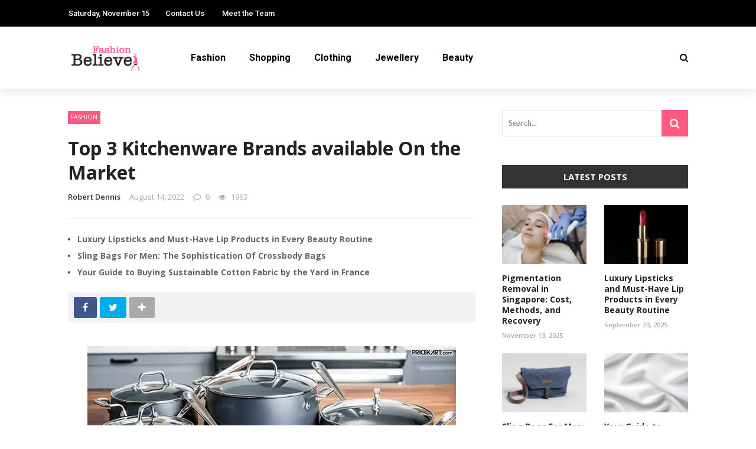

--- FILE ---
content_type: text/html; charset=UTF-8
request_url: https://fashionbelieve.com/top-3-kitchenware-brands-available-on-the-market/
body_size: 22678
content:
<!DOCTYPE html>
<html lang="en-US">
<head>
	<meta charset="UTF-8" />
    
    <meta name="viewport" content="width=device-width, initial-scale=1"/>
    
    <link rel="profile" href="https://gmpg.org/xfn/11" />

	<script>var ajaxurl = "https://fashionbelieve.com/wp-admin/admin-ajax.php"</script><meta name='robots' content='index, follow, max-image-preview:large, max-snippet:-1, max-video-preview:-1' />
	<style>img:is([sizes="auto" i], [sizes^="auto," i]) { contain-intrinsic-size: 3000px 1500px }</style>
	<meta property="og:title" content="Top 3 Kitchenware Brands available On the Market"/><meta property="og:type" content="article"/><meta property="og:url" content="https://fashionbelieve.com/top-3-kitchenware-brands-available-on-the-market/"/><meta property="og:site_name" content="Fashion Believe"/><meta property="og:image" content="https://fashionbelieve.com/wp-content/uploads/2022/08/ww.png" />
    
	<!-- This site is optimized with the Yoast SEO plugin v24.9 - https://yoast.com/wordpress/plugins/seo/ -->
	<title>Top 3 Kitchenware Brands available On the Market - Fashion Believe</title>
	<link rel="canonical" href="https://fashionbelieve.com/top-3-kitchenware-brands-available-on-the-market/" />
	<meta property="og:locale" content="en_US" />
	<meta property="og:type" content="article" />
	<meta property="og:title" content="Top 3 Kitchenware Brands available On the Market - Fashion Believe" />
	<meta property="og:description" content="Kitchenware brands can be found in a broad spectrum of prices, qualities, and designs. From the cheapest to the most expensive, we&#8217;ve compiled the Top 3 Kitchenware Brands On The Market. Cheap Brands Aldi&#8217;s Kitchen Essentials &#8211; These items are typically made out of plastic or silicone and include items like spatulas and measuring cups. Aldi&#8217;s Kitchen Essentials is an affordable brand for people with a small budget in mind. Moderate Brands &#8220;The Original Mr. Coffee&#8221; &#8211; This brand includes items such as coffee pots, tea pots, toasters, blenders, electric kettle, food processor and more. This kitchenware brand has been [&hellip;]" />
	<meta property="og:url" content="https://fashionbelieve.com/top-3-kitchenware-brands-available-on-the-market/" />
	<meta property="og:site_name" content="Fashion Believe" />
	<meta property="article:published_time" content="2022-08-14T07:31:25+00:00" />
	<meta property="article:modified_time" content="2022-08-22T07:56:49+00:00" />
	<meta property="og:image" content="https://fashionbelieve.com/wp-content/uploads/2022/08/ww.png" />
	<meta property="og:image:width" content="624" />
	<meta property="og:image:height" content="267" />
	<meta property="og:image:type" content="image/png" />
	<meta name="author" content="Robert Dennis" />
	<meta name="twitter:card" content="summary_large_image" />
	<meta name="twitter:label1" content="Written by" />
	<meta name="twitter:data1" content="Robert Dennis" />
	<meta name="twitter:label2" content="Est. reading time" />
	<meta name="twitter:data2" content="2 minutes" />
	<script type="application/ld+json" class="yoast-schema-graph">{"@context":"https://schema.org","@graph":[{"@type":"WebPage","@id":"https://fashionbelieve.com/top-3-kitchenware-brands-available-on-the-market/","url":"https://fashionbelieve.com/top-3-kitchenware-brands-available-on-the-market/","name":"Top 3 Kitchenware Brands available On the Market - Fashion Believe","isPartOf":{"@id":"https://fashionbelieve.com/#website"},"primaryImageOfPage":{"@id":"https://fashionbelieve.com/top-3-kitchenware-brands-available-on-the-market/#primaryimage"},"image":{"@id":"https://fashionbelieve.com/top-3-kitchenware-brands-available-on-the-market/#primaryimage"},"thumbnailUrl":"https://fashionbelieve.com/wp-content/uploads/2022/08/ww.png","datePublished":"2022-08-14T07:31:25+00:00","dateModified":"2022-08-22T07:56:49+00:00","author":{"@id":"https://fashionbelieve.com/#/schema/person/c6520892cbd4e18326fc5e16202d7824"},"breadcrumb":{"@id":"https://fashionbelieve.com/top-3-kitchenware-brands-available-on-the-market/#breadcrumb"},"inLanguage":"en-US","potentialAction":[{"@type":"ReadAction","target":["https://fashionbelieve.com/top-3-kitchenware-brands-available-on-the-market/"]}]},{"@type":"ImageObject","inLanguage":"en-US","@id":"https://fashionbelieve.com/top-3-kitchenware-brands-available-on-the-market/#primaryimage","url":"https://fashionbelieve.com/wp-content/uploads/2022/08/ww.png","contentUrl":"https://fashionbelieve.com/wp-content/uploads/2022/08/ww.png","width":624,"height":267},{"@type":"BreadcrumbList","@id":"https://fashionbelieve.com/top-3-kitchenware-brands-available-on-the-market/#breadcrumb","itemListElement":[{"@type":"ListItem","position":1,"name":"Home","item":"https://fashionbelieve.com/"},{"@type":"ListItem","position":2,"name":"Top 3 Kitchenware Brands available On the Market"}]},{"@type":"WebSite","@id":"https://fashionbelieve.com/#website","url":"https://fashionbelieve.com/","name":"Fashion Believe","description":"Fahion Blog","potentialAction":[{"@type":"SearchAction","target":{"@type":"EntryPoint","urlTemplate":"https://fashionbelieve.com/?s={search_term_string}"},"query-input":{"@type":"PropertyValueSpecification","valueRequired":true,"valueName":"search_term_string"}}],"inLanguage":"en-US"},{"@type":"Person","@id":"https://fashionbelieve.com/#/schema/person/c6520892cbd4e18326fc5e16202d7824","name":"Robert Dennis","image":{"@type":"ImageObject","inLanguage":"en-US","@id":"https://fashionbelieve.com/#/schema/person/image/","url":"https://secure.gravatar.com/avatar/e8b06458ef57019ce2b6844f779d844cb5f17db19f8543b06fb0f5b44ee4624c?s=96&d=mm&r=g","contentUrl":"https://secure.gravatar.com/avatar/e8b06458ef57019ce2b6844f779d844cb5f17db19f8543b06fb0f5b44ee4624c?s=96&d=mm&r=g","caption":"Robert Dennis"},"url":"https://fashionbelieve.com/author/robert-dennis/"}]}</script>
	<!-- / Yoast SEO plugin. -->


<link rel='dns-prefetch' href='//fonts.googleapis.com' />
<link rel='preconnect' href='https://fonts.gstatic.com' crossorigin />
<link rel="alternate" type="application/rss+xml" title="Fashion Believe &raquo; Feed" href="https://fashionbelieve.com/feed/" />
<link rel="alternate" type="application/rss+xml" title="Fashion Believe &raquo; Comments Feed" href="https://fashionbelieve.com/comments/feed/" />
<script type="text/javascript">
/* <![CDATA[ */
window._wpemojiSettings = {"baseUrl":"https:\/\/s.w.org\/images\/core\/emoji\/16.0.1\/72x72\/","ext":".png","svgUrl":"https:\/\/s.w.org\/images\/core\/emoji\/16.0.1\/svg\/","svgExt":".svg","source":{"concatemoji":"https:\/\/fashionbelieve.com\/wp-includes\/js\/wp-emoji-release.min.js?ver=6.8.3"}};
/*! This file is auto-generated */
!function(s,n){var o,i,e;function c(e){try{var t={supportTests:e,timestamp:(new Date).valueOf()};sessionStorage.setItem(o,JSON.stringify(t))}catch(e){}}function p(e,t,n){e.clearRect(0,0,e.canvas.width,e.canvas.height),e.fillText(t,0,0);var t=new Uint32Array(e.getImageData(0,0,e.canvas.width,e.canvas.height).data),a=(e.clearRect(0,0,e.canvas.width,e.canvas.height),e.fillText(n,0,0),new Uint32Array(e.getImageData(0,0,e.canvas.width,e.canvas.height).data));return t.every(function(e,t){return e===a[t]})}function u(e,t){e.clearRect(0,0,e.canvas.width,e.canvas.height),e.fillText(t,0,0);for(var n=e.getImageData(16,16,1,1),a=0;a<n.data.length;a++)if(0!==n.data[a])return!1;return!0}function f(e,t,n,a){switch(t){case"flag":return n(e,"\ud83c\udff3\ufe0f\u200d\u26a7\ufe0f","\ud83c\udff3\ufe0f\u200b\u26a7\ufe0f")?!1:!n(e,"\ud83c\udde8\ud83c\uddf6","\ud83c\udde8\u200b\ud83c\uddf6")&&!n(e,"\ud83c\udff4\udb40\udc67\udb40\udc62\udb40\udc65\udb40\udc6e\udb40\udc67\udb40\udc7f","\ud83c\udff4\u200b\udb40\udc67\u200b\udb40\udc62\u200b\udb40\udc65\u200b\udb40\udc6e\u200b\udb40\udc67\u200b\udb40\udc7f");case"emoji":return!a(e,"\ud83e\udedf")}return!1}function g(e,t,n,a){var r="undefined"!=typeof WorkerGlobalScope&&self instanceof WorkerGlobalScope?new OffscreenCanvas(300,150):s.createElement("canvas"),o=r.getContext("2d",{willReadFrequently:!0}),i=(o.textBaseline="top",o.font="600 32px Arial",{});return e.forEach(function(e){i[e]=t(o,e,n,a)}),i}function t(e){var t=s.createElement("script");t.src=e,t.defer=!0,s.head.appendChild(t)}"undefined"!=typeof Promise&&(o="wpEmojiSettingsSupports",i=["flag","emoji"],n.supports={everything:!0,everythingExceptFlag:!0},e=new Promise(function(e){s.addEventListener("DOMContentLoaded",e,{once:!0})}),new Promise(function(t){var n=function(){try{var e=JSON.parse(sessionStorage.getItem(o));if("object"==typeof e&&"number"==typeof e.timestamp&&(new Date).valueOf()<e.timestamp+604800&&"object"==typeof e.supportTests)return e.supportTests}catch(e){}return null}();if(!n){if("undefined"!=typeof Worker&&"undefined"!=typeof OffscreenCanvas&&"undefined"!=typeof URL&&URL.createObjectURL&&"undefined"!=typeof Blob)try{var e="postMessage("+g.toString()+"("+[JSON.stringify(i),f.toString(),p.toString(),u.toString()].join(",")+"));",a=new Blob([e],{type:"text/javascript"}),r=new Worker(URL.createObjectURL(a),{name:"wpTestEmojiSupports"});return void(r.onmessage=function(e){c(n=e.data),r.terminate(),t(n)})}catch(e){}c(n=g(i,f,p,u))}t(n)}).then(function(e){for(var t in e)n.supports[t]=e[t],n.supports.everything=n.supports.everything&&n.supports[t],"flag"!==t&&(n.supports.everythingExceptFlag=n.supports.everythingExceptFlag&&n.supports[t]);n.supports.everythingExceptFlag=n.supports.everythingExceptFlag&&!n.supports.flag,n.DOMReady=!1,n.readyCallback=function(){n.DOMReady=!0}}).then(function(){return e}).then(function(){var e;n.supports.everything||(n.readyCallback(),(e=n.source||{}).concatemoji?t(e.concatemoji):e.wpemoji&&e.twemoji&&(t(e.twemoji),t(e.wpemoji)))}))}((window,document),window._wpemojiSettings);
/* ]]> */
</script>
<style id='wp-emoji-styles-inline-css' type='text/css'>

	img.wp-smiley, img.emoji {
		display: inline !important;
		border: none !important;
		box-shadow: none !important;
		height: 1em !important;
		width: 1em !important;
		margin: 0 0.07em !important;
		vertical-align: -0.1em !important;
		background: none !important;
		padding: 0 !important;
	}
</style>
<link rel='stylesheet' id='wp-block-library-css' href='https://fashionbelieve.com/wp-includes/css/dist/block-library/style.min.css?ver=6.8.3' type='text/css' media='all' />
<style id='classic-theme-styles-inline-css' type='text/css'>
/*! This file is auto-generated */
.wp-block-button__link{color:#fff;background-color:#32373c;border-radius:9999px;box-shadow:none;text-decoration:none;padding:calc(.667em + 2px) calc(1.333em + 2px);font-size:1.125em}.wp-block-file__button{background:#32373c;color:#fff;text-decoration:none}
</style>
<style id='global-styles-inline-css' type='text/css'>
:root{--wp--preset--aspect-ratio--square: 1;--wp--preset--aspect-ratio--4-3: 4/3;--wp--preset--aspect-ratio--3-4: 3/4;--wp--preset--aspect-ratio--3-2: 3/2;--wp--preset--aspect-ratio--2-3: 2/3;--wp--preset--aspect-ratio--16-9: 16/9;--wp--preset--aspect-ratio--9-16: 9/16;--wp--preset--color--black: #000000;--wp--preset--color--cyan-bluish-gray: #abb8c3;--wp--preset--color--white: #ffffff;--wp--preset--color--pale-pink: #f78da7;--wp--preset--color--vivid-red: #cf2e2e;--wp--preset--color--luminous-vivid-orange: #ff6900;--wp--preset--color--luminous-vivid-amber: #fcb900;--wp--preset--color--light-green-cyan: #7bdcb5;--wp--preset--color--vivid-green-cyan: #00d084;--wp--preset--color--pale-cyan-blue: #8ed1fc;--wp--preset--color--vivid-cyan-blue: #0693e3;--wp--preset--color--vivid-purple: #9b51e0;--wp--preset--gradient--vivid-cyan-blue-to-vivid-purple: linear-gradient(135deg,rgba(6,147,227,1) 0%,rgb(155,81,224) 100%);--wp--preset--gradient--light-green-cyan-to-vivid-green-cyan: linear-gradient(135deg,rgb(122,220,180) 0%,rgb(0,208,130) 100%);--wp--preset--gradient--luminous-vivid-amber-to-luminous-vivid-orange: linear-gradient(135deg,rgba(252,185,0,1) 0%,rgba(255,105,0,1) 100%);--wp--preset--gradient--luminous-vivid-orange-to-vivid-red: linear-gradient(135deg,rgba(255,105,0,1) 0%,rgb(207,46,46) 100%);--wp--preset--gradient--very-light-gray-to-cyan-bluish-gray: linear-gradient(135deg,rgb(238,238,238) 0%,rgb(169,184,195) 100%);--wp--preset--gradient--cool-to-warm-spectrum: linear-gradient(135deg,rgb(74,234,220) 0%,rgb(151,120,209) 20%,rgb(207,42,186) 40%,rgb(238,44,130) 60%,rgb(251,105,98) 80%,rgb(254,248,76) 100%);--wp--preset--gradient--blush-light-purple: linear-gradient(135deg,rgb(255,206,236) 0%,rgb(152,150,240) 100%);--wp--preset--gradient--blush-bordeaux: linear-gradient(135deg,rgb(254,205,165) 0%,rgb(254,45,45) 50%,rgb(107,0,62) 100%);--wp--preset--gradient--luminous-dusk: linear-gradient(135deg,rgb(255,203,112) 0%,rgb(199,81,192) 50%,rgb(65,88,208) 100%);--wp--preset--gradient--pale-ocean: linear-gradient(135deg,rgb(255,245,203) 0%,rgb(182,227,212) 50%,rgb(51,167,181) 100%);--wp--preset--gradient--electric-grass: linear-gradient(135deg,rgb(202,248,128) 0%,rgb(113,206,126) 100%);--wp--preset--gradient--midnight: linear-gradient(135deg,rgb(2,3,129) 0%,rgb(40,116,252) 100%);--wp--preset--font-size--small: 13px;--wp--preset--font-size--medium: 20px;--wp--preset--font-size--large: 36px;--wp--preset--font-size--x-large: 42px;--wp--preset--spacing--20: 0.44rem;--wp--preset--spacing--30: 0.67rem;--wp--preset--spacing--40: 1rem;--wp--preset--spacing--50: 1.5rem;--wp--preset--spacing--60: 2.25rem;--wp--preset--spacing--70: 3.38rem;--wp--preset--spacing--80: 5.06rem;--wp--preset--shadow--natural: 6px 6px 9px rgba(0, 0, 0, 0.2);--wp--preset--shadow--deep: 12px 12px 50px rgba(0, 0, 0, 0.4);--wp--preset--shadow--sharp: 6px 6px 0px rgba(0, 0, 0, 0.2);--wp--preset--shadow--outlined: 6px 6px 0px -3px rgba(255, 255, 255, 1), 6px 6px rgba(0, 0, 0, 1);--wp--preset--shadow--crisp: 6px 6px 0px rgba(0, 0, 0, 1);}:where(.is-layout-flex){gap: 0.5em;}:where(.is-layout-grid){gap: 0.5em;}body .is-layout-flex{display: flex;}.is-layout-flex{flex-wrap: wrap;align-items: center;}.is-layout-flex > :is(*, div){margin: 0;}body .is-layout-grid{display: grid;}.is-layout-grid > :is(*, div){margin: 0;}:where(.wp-block-columns.is-layout-flex){gap: 2em;}:where(.wp-block-columns.is-layout-grid){gap: 2em;}:where(.wp-block-post-template.is-layout-flex){gap: 1.25em;}:where(.wp-block-post-template.is-layout-grid){gap: 1.25em;}.has-black-color{color: var(--wp--preset--color--black) !important;}.has-cyan-bluish-gray-color{color: var(--wp--preset--color--cyan-bluish-gray) !important;}.has-white-color{color: var(--wp--preset--color--white) !important;}.has-pale-pink-color{color: var(--wp--preset--color--pale-pink) !important;}.has-vivid-red-color{color: var(--wp--preset--color--vivid-red) !important;}.has-luminous-vivid-orange-color{color: var(--wp--preset--color--luminous-vivid-orange) !important;}.has-luminous-vivid-amber-color{color: var(--wp--preset--color--luminous-vivid-amber) !important;}.has-light-green-cyan-color{color: var(--wp--preset--color--light-green-cyan) !important;}.has-vivid-green-cyan-color{color: var(--wp--preset--color--vivid-green-cyan) !important;}.has-pale-cyan-blue-color{color: var(--wp--preset--color--pale-cyan-blue) !important;}.has-vivid-cyan-blue-color{color: var(--wp--preset--color--vivid-cyan-blue) !important;}.has-vivid-purple-color{color: var(--wp--preset--color--vivid-purple) !important;}.has-black-background-color{background-color: var(--wp--preset--color--black) !important;}.has-cyan-bluish-gray-background-color{background-color: var(--wp--preset--color--cyan-bluish-gray) !important;}.has-white-background-color{background-color: var(--wp--preset--color--white) !important;}.has-pale-pink-background-color{background-color: var(--wp--preset--color--pale-pink) !important;}.has-vivid-red-background-color{background-color: var(--wp--preset--color--vivid-red) !important;}.has-luminous-vivid-orange-background-color{background-color: var(--wp--preset--color--luminous-vivid-orange) !important;}.has-luminous-vivid-amber-background-color{background-color: var(--wp--preset--color--luminous-vivid-amber) !important;}.has-light-green-cyan-background-color{background-color: var(--wp--preset--color--light-green-cyan) !important;}.has-vivid-green-cyan-background-color{background-color: var(--wp--preset--color--vivid-green-cyan) !important;}.has-pale-cyan-blue-background-color{background-color: var(--wp--preset--color--pale-cyan-blue) !important;}.has-vivid-cyan-blue-background-color{background-color: var(--wp--preset--color--vivid-cyan-blue) !important;}.has-vivid-purple-background-color{background-color: var(--wp--preset--color--vivid-purple) !important;}.has-black-border-color{border-color: var(--wp--preset--color--black) !important;}.has-cyan-bluish-gray-border-color{border-color: var(--wp--preset--color--cyan-bluish-gray) !important;}.has-white-border-color{border-color: var(--wp--preset--color--white) !important;}.has-pale-pink-border-color{border-color: var(--wp--preset--color--pale-pink) !important;}.has-vivid-red-border-color{border-color: var(--wp--preset--color--vivid-red) !important;}.has-luminous-vivid-orange-border-color{border-color: var(--wp--preset--color--luminous-vivid-orange) !important;}.has-luminous-vivid-amber-border-color{border-color: var(--wp--preset--color--luminous-vivid-amber) !important;}.has-light-green-cyan-border-color{border-color: var(--wp--preset--color--light-green-cyan) !important;}.has-vivid-green-cyan-border-color{border-color: var(--wp--preset--color--vivid-green-cyan) !important;}.has-pale-cyan-blue-border-color{border-color: var(--wp--preset--color--pale-cyan-blue) !important;}.has-vivid-cyan-blue-border-color{border-color: var(--wp--preset--color--vivid-cyan-blue) !important;}.has-vivid-purple-border-color{border-color: var(--wp--preset--color--vivid-purple) !important;}.has-vivid-cyan-blue-to-vivid-purple-gradient-background{background: var(--wp--preset--gradient--vivid-cyan-blue-to-vivid-purple) !important;}.has-light-green-cyan-to-vivid-green-cyan-gradient-background{background: var(--wp--preset--gradient--light-green-cyan-to-vivid-green-cyan) !important;}.has-luminous-vivid-amber-to-luminous-vivid-orange-gradient-background{background: var(--wp--preset--gradient--luminous-vivid-amber-to-luminous-vivid-orange) !important;}.has-luminous-vivid-orange-to-vivid-red-gradient-background{background: var(--wp--preset--gradient--luminous-vivid-orange-to-vivid-red) !important;}.has-very-light-gray-to-cyan-bluish-gray-gradient-background{background: var(--wp--preset--gradient--very-light-gray-to-cyan-bluish-gray) !important;}.has-cool-to-warm-spectrum-gradient-background{background: var(--wp--preset--gradient--cool-to-warm-spectrum) !important;}.has-blush-light-purple-gradient-background{background: var(--wp--preset--gradient--blush-light-purple) !important;}.has-blush-bordeaux-gradient-background{background: var(--wp--preset--gradient--blush-bordeaux) !important;}.has-luminous-dusk-gradient-background{background: var(--wp--preset--gradient--luminous-dusk) !important;}.has-pale-ocean-gradient-background{background: var(--wp--preset--gradient--pale-ocean) !important;}.has-electric-grass-gradient-background{background: var(--wp--preset--gradient--electric-grass) !important;}.has-midnight-gradient-background{background: var(--wp--preset--gradient--midnight) !important;}.has-small-font-size{font-size: var(--wp--preset--font-size--small) !important;}.has-medium-font-size{font-size: var(--wp--preset--font-size--medium) !important;}.has-large-font-size{font-size: var(--wp--preset--font-size--large) !important;}.has-x-large-font-size{font-size: var(--wp--preset--font-size--x-large) !important;}
:where(.wp-block-post-template.is-layout-flex){gap: 1.25em;}:where(.wp-block-post-template.is-layout-grid){gap: 1.25em;}
:where(.wp-block-columns.is-layout-flex){gap: 2em;}:where(.wp-block-columns.is-layout-grid){gap: 2em;}
:root :where(.wp-block-pullquote){font-size: 1.5em;line-height: 1.6;}
</style>
<link rel='stylesheet' id='contact-form-7-css' href='https://fashionbelieve.com/wp-content/plugins/contact-form-7/includes/css/styles.css?ver=6.0.6' type='text/css' media='all' />
<link rel='stylesheet' id='bkswcss-css' href='https://fashionbelieve.com/wp-content/plugins/rubik-shortcode/css/shortcode.css?ver=6.8.3' type='text/css' media='all' />
<link rel='stylesheet' id='bootstrap-css' href='https://fashionbelieve.com/wp-content/themes/rubik/framework/bootstrap/css/bootstrap.css?ver=6.8.3' type='text/css' media='all' />
<link rel='stylesheet' id='fa-css' href='https://fashionbelieve.com/wp-content/themes/rubik/css/fonts/awesome-fonts/css/font-awesome.min.css?ver=6.8.3' type='text/css' media='all' />
<link rel='stylesheet' id='rubik-external-css' href='https://fashionbelieve.com/wp-content/themes/rubik/css/external.css?ver=6.8.3' type='text/css' media='all' />
<link rel='stylesheet' id='rubik-style-css' href='https://fashionbelieve.com/wp-content/themes/rubik/css/bkstyle.css?ver=6.8.3' type='text/css' media='all' />
<style id='rubik-style-inline-css' type='text/css'>
.bk-breadcrumbs-wrap{display: none;}::selection {color: #FFF; background: #FF5881;}::-webkit-selection {color: #FFF; background: #FF5881;}.content_out.small-post h4:hover,
            .bk-sub-posts .post-title a:hover,
            .bk-blog-content .meta-wrap .post-category, 
             .breadcrumbs .fa-home, .module-feature2 .meta-wrap .post-category, .module-tech-grid ul li .meta > div.post-category a, .module-pyramid-grid ul li .meta > div.post-category a,
             
             p > a, p > a:hover, .single-page .article-content a:hover, .single-page .article-content a:visited, .content_out.small-post .meta .post-category, .bk-sub-menu li > a:hover,
            #top-menu>ul>li > .sub-menu a:hover, .bk-dropdown-menu li > a:hover, .widget-twitter .fa-twitter,
            .widget-twitter ul.slides li .twitter-message a, .content_in .meta > div.post-category a,
            .row-type .meta-wrap .post-category, .article-content li a, .article-content p a,
            .s-post-header .meta > .post-category, .breadcrumbs .location,
            .s-post-nav .nav-title span, .error-number h4, .redirect-home, .module-breaking-carousel .flex-direction-nav .flex-next, .module-breaking-carousel:hover .flex-direction-nav .flex-prev,
            .bk-author-box .author-info .author-title:hover, .bk-author-box .author-info .bk-author-page-contact a:hover, .module-feature2 .meta .post-category, 
            .bk-blog-content .meta .post-category, .bk-forum-title:hover,
            .content_out .post-c-wrap .readmore a:hover, .module-blog ul li .readmore a:hover, .widget_latest_replies .details h4:hover,
            #pagination .page-numbers, .post-page-links a, .single-page .icon-play, #wp-calendar tbody td a, #wp-calendar tfoot #prev,
            .widget_comment .post-title:hover,
            .widget_latest_replies .details .comment-author, .widget_recent_topics .details .comment-author a,
             a.bk_u_login:hover, a.bk_u_logout:hover, .bk-back-login:hover, 
            .main-nav.bk-menu-light .bk-sub-menu li > a:hover, .main-nav.bk-menu-light .bk-sub-posts .post-title a:hover,
            .row-type h4:hover, .widget-social ul li a:hover, .module-large-blog .post-c-wrap h4:hover,
            .module-feature2 .content_out h4:hover, .module-classic-blog .bk-blog-content h4:hover, .content_out .meta > div.post-author a:hover,
            .s-post-header .meta > div.post-author a:hover, .s-post-header .post-category a, .module-title .bk-tabs.active a,
            .bk-tabs-dropdown:hover .bk-tabs-more, .header-5 .main-menu > ul > li.current-menu-item > a, .header-5 .main-menu > ul > li.current-menu-item > a:hover,
            .header-2 .main-menu > ul > li.current-menu-item > a, .header-2 .main-menu > ul > li.current-menu-item > a:hover,
            .nav-btn h3:hover, .title > a:hover, .module-grid-7 .grid7-col:first-child:hover .title,
            .widget a:hover, .ticker-content a:hover, .heading-related-posts h4:hover, .s-template-14 .heading-related-posts h4:hover,
            .s-template-16 .heading-related-posts h4:hover
            {color: #FF5881;}#top-menu>ul>li > .sub-menu, .bk-dropdown-menu, .s-post-nav .nav-title span,
            .s-post-nav .nav-title span, .bk-mega-menu, .bk-mega-column-menu, .search-loadding, #comment-submit:hover, .s-tags a:hover, input[type='submit']:hover,
            .ticker-controls li.jnt-prev:hover:before, .ticker-controls li.jnt-next:hover:after,
            #pagination .page-numbers, .post-page-links a, .post-page-links > span, .widget-twitter .flex-direction-nav li a:hover, .menu-location-title,
            .button:hover, .bk-lwa:hover > .bk-account-info, .bk-back-login:hover,
            .page-nav .current, .widget_tag_cloud .tagcloud a:hover
            {border-color: #FF5881;}.sidebar_header_24 .sidebar-wrap .widget-title
            {border-color: #333333;}.sidebar_header_25 .sidebar-wrap .widget-title h3:after, .module_header_11 .module-title h2:after
            {border-left-color: #333;}.module_header_11 .module-title h2 
            {background-color: #333;}.footer_header_15 .footer .widget-title h3:after
            {border-left-color: #333;}.module_header_13 .module-title h2:before
            {border-color: #FF5881 transparent transparent transparent;}.bk-preload-wrapper:after {border-top-color: #FF5881; border-bottom-color: #FF5881;}.s-tags a:hover, .s-post-nav .icon, #comment-submit:hover, .flex-direction-nav li a,
            .widget-twitter .flex-direction-nav li a:hover,.button:hover, .widget_most_commented .comments,
            .footer .widget-title h3, .post-c-wrap .readmore a:hover, .ticker-title span, .ticker-controls li.jnt-prev:hover:before, 
            .ticker-controls li.jnt-next:hover:after,
            .widget_tag_cloud .tagcloud a:hover, .footer .widget_tag_cloud .tagcloud a:hover, input[type='submit']:hover,
            
            .thumb, .module-fw-slider .flex-control-nav li a.flex-active, .module-breaking-carousel .content_out.small-post .meta:after,
            .footer .cm-flex .flex-control-paging li a.flex-active, .header-1 .main-nav .menu > li.current-menu-item, 
            .header-3 .main-nav .menu > li.current-menu-item,
            .module-feature2 .flex-direction-nav li a, 
            .bk-review-box .bk-overlay span, .bk-score-box, .share-total, #pagination .page-numbers.current, .post-page-links > span,
            .widget_display_stats dd strong, .widget_display_search .search-icon, .searchform-wrap .search-icon,
            #back-top, .module-square-grid .content_in_wrapper, .bk_tabs .ui-tabs-nav li.ui-tabs-active, #bk-gallery-carousel .bk-gallery-item:before,
            .page-nav .current, .bk-page-header.header-1 .main-menu > ul > li:hover > a:after, .bk-page-header.header-2 .main-menu > ul > li:hover > a:after,
            .module_header_13 .module-title h2, .bk-page-header.header-3 .main-menu > ul > li:hover > a:after, .loadmore span.ajaxtext,
            .heading-related-posts h4:hover:before, .s-template-14 .heading-related-posts h4:hover:before, .s-template-16 .heading-related-posts h4:hover:before,
            div.wpforms-container-full .wpforms-form button[type=submit], div.wpforms-container-full .wpforms-form button[type=submit]:hover
            {background-color: #FF5881;}.content_out .review-score, ::-webkit-scrollbar-thumb
            {background-color: rgba(255,88,129,0.9)}.footer .cm-flex .flex-control-paging li a
            {background-color: rgba(255,88,129,0.3)}.widget_most_commented .comments:after 
            {border-right-color: #FF5881;}.post-category a:after 
            {border-left-color: #FF5881;}#page-wrap { width: auto; }.header-inner {margin-top: 50px;}.header-inner {margin-bottom: 50px;}.footer {padding-top: 50px;}.footer .footer-lower {margin-top: 50px;}.sidebar-wrap .widget-title h3:before{border-color: #333333 transparent transparent transparent;}.footer .widget-title h3:before{border-color: #333333 transparent transparent transparent;}.bkmodule-dark .content_in .bk-thumb-wrap {background-color: #000 !important;}.post-category a{
            background-color: #FF5881; 
            color:  #fff !important;
            padding: 1px 5px 2px 5px;
        }
</style>
<link rel='stylesheet' id='rubik-1110-css' href='https://fashionbelieve.com/wp-content/themes/rubik/css/css_w/css_1110.css?ver=6.8.3' type='text/css' media='all' />
<link rel='stylesheet' id='rubik-responsive-css' href='https://fashionbelieve.com/wp-content/themes/rubik/css/responsive.css?ver=6.8.3' type='text/css' media='all' />
<link rel="preload" as="style" href="https://fonts.googleapis.com/css?family=Open%20Sans:300,400,500,600,700,800,300italic,400italic,500italic,600italic,700italic,800italic%7CRoboto:100,300,400,500,700,900,100italic,300italic,400italic,500italic,700italic,900italic%7CLato:100,300,400,700,900,100italic,300italic,400italic,700italic,900italic&#038;display=swap&#038;ver=1743658804" /><link rel="stylesheet" href="https://fonts.googleapis.com/css?family=Open%20Sans:300,400,500,600,700,800,300italic,400italic,500italic,600italic,700italic,800italic%7CRoboto:100,300,400,500,700,900,100italic,300italic,400italic,500italic,700italic,900italic%7CLato:100,300,400,700,900,100italic,300italic,400italic,700italic,900italic&#038;display=swap&#038;ver=1743658804" media="print" onload="this.media='all'"><noscript><link rel="stylesheet" href="https://fonts.googleapis.com/css?family=Open%20Sans:300,400,500,600,700,800,300italic,400italic,500italic,600italic,700italic,800italic%7CRoboto:100,300,400,500,700,900,100italic,300italic,400italic,500italic,700italic,900italic%7CLato:100,300,400,700,900,100italic,300italic,400italic,700italic,900italic&#038;display=swap&#038;ver=1743658804" /></noscript><style id='rocket-lazyload-inline-css' type='text/css'>
.rll-youtube-player{position:relative;padding-bottom:56.23%;height:0;overflow:hidden;max-width:100%;}.rll-youtube-player:focus-within{outline: 2px solid currentColor;outline-offset: 5px;}.rll-youtube-player iframe{position:absolute;top:0;left:0;width:100%;height:100%;z-index:100;background:0 0}.rll-youtube-player img{bottom:0;display:block;left:0;margin:auto;max-width:100%;width:100%;position:absolute;right:0;top:0;border:none;height:auto;-webkit-transition:.4s all;-moz-transition:.4s all;transition:.4s all}.rll-youtube-player img:hover{-webkit-filter:brightness(75%)}.rll-youtube-player .play{height:100%;width:100%;left:0;top:0;position:absolute;background:url(https://fashionbelieve.com/wp-content/plugins/rocket-lazy-load/assets/img/youtube.png) no-repeat center;background-color: transparent !important;cursor:pointer;border:none;}
</style>
<script type="text/javascript" src="https://fashionbelieve.com/wp-includes/js/jquery/jquery.min.js?ver=3.7.1" id="jquery-core-js"></script>
<script type="text/javascript" src="https://fashionbelieve.com/wp-includes/js/jquery/jquery-migrate.min.js?ver=3.4.1" id="jquery-migrate-js"></script>
<link rel="https://api.w.org/" href="https://fashionbelieve.com/wp-json/" /><link rel="alternate" title="JSON" type="application/json" href="https://fashionbelieve.com/wp-json/wp/v2/posts/816" /><link rel="EditURI" type="application/rsd+xml" title="RSD" href="https://fashionbelieve.com/xmlrpc.php?rsd" />
<meta name="generator" content="WordPress 6.8.3" />
<link rel='shortlink' href='https://fashionbelieve.com/?p=816' />
<link rel="alternate" title="oEmbed (JSON)" type="application/json+oembed" href="https://fashionbelieve.com/wp-json/oembed/1.0/embed?url=https%3A%2F%2Ffashionbelieve.com%2Ftop-3-kitchenware-brands-available-on-the-market%2F" />
<link rel="alternate" title="oEmbed (XML)" type="text/xml+oembed" href="https://fashionbelieve.com/wp-json/oembed/1.0/embed?url=https%3A%2F%2Ffashionbelieve.com%2Ftop-3-kitchenware-brands-available-on-the-market%2F&#038;format=xml" />
<meta name="generator" content="Redux 4.5.7" /><style type="text/css">.saboxplugin-wrap{-webkit-box-sizing:border-box;-moz-box-sizing:border-box;-ms-box-sizing:border-box;box-sizing:border-box;border:1px solid #eee;width:100%;clear:both;display:block;overflow:hidden;word-wrap:break-word;position:relative}.saboxplugin-wrap .saboxplugin-gravatar{float:left;padding:0 20px 20px 20px}.saboxplugin-wrap .saboxplugin-gravatar img{max-width:100px;height:auto;border-radius:0;}.saboxplugin-wrap .saboxplugin-authorname{font-size:18px;line-height:1;margin:20px 0 0 20px;display:block}.saboxplugin-wrap .saboxplugin-authorname a{text-decoration:none}.saboxplugin-wrap .saboxplugin-authorname a:focus{outline:0}.saboxplugin-wrap .saboxplugin-desc{display:block;margin:5px 20px}.saboxplugin-wrap .saboxplugin-desc a{text-decoration:underline}.saboxplugin-wrap .saboxplugin-desc p{margin:5px 0 12px}.saboxplugin-wrap .saboxplugin-web{margin:0 20px 15px;text-align:left}.saboxplugin-wrap .sab-web-position{text-align:right}.saboxplugin-wrap .saboxplugin-web a{color:#ccc;text-decoration:none}.saboxplugin-wrap .saboxplugin-socials{position:relative;display:block;background:#fcfcfc;padding:5px;border-top:1px solid #eee}.saboxplugin-wrap .saboxplugin-socials a svg{width:20px;height:20px}.saboxplugin-wrap .saboxplugin-socials a svg .st2{fill:#fff; transform-origin:center center;}.saboxplugin-wrap .saboxplugin-socials a svg .st1{fill:rgba(0,0,0,.3)}.saboxplugin-wrap .saboxplugin-socials a:hover{opacity:.8;-webkit-transition:opacity .4s;-moz-transition:opacity .4s;-o-transition:opacity .4s;transition:opacity .4s;box-shadow:none!important;-webkit-box-shadow:none!important}.saboxplugin-wrap .saboxplugin-socials .saboxplugin-icon-color{box-shadow:none;padding:0;border:0;-webkit-transition:opacity .4s;-moz-transition:opacity .4s;-o-transition:opacity .4s;transition:opacity .4s;display:inline-block;color:#fff;font-size:0;text-decoration:inherit;margin:5px;-webkit-border-radius:0;-moz-border-radius:0;-ms-border-radius:0;-o-border-radius:0;border-radius:0;overflow:hidden}.saboxplugin-wrap .saboxplugin-socials .saboxplugin-icon-grey{text-decoration:inherit;box-shadow:none;position:relative;display:-moz-inline-stack;display:inline-block;vertical-align:middle;zoom:1;margin:10px 5px;color:#444;fill:#444}.clearfix:after,.clearfix:before{content:' ';display:table;line-height:0;clear:both}.ie7 .clearfix{zoom:1}.saboxplugin-socials.sabox-colored .saboxplugin-icon-color .sab-twitch{border-color:#38245c}.saboxplugin-socials.sabox-colored .saboxplugin-icon-color .sab-addthis{border-color:#e91c00}.saboxplugin-socials.sabox-colored .saboxplugin-icon-color .sab-behance{border-color:#003eb0}.saboxplugin-socials.sabox-colored .saboxplugin-icon-color .sab-delicious{border-color:#06c}.saboxplugin-socials.sabox-colored .saboxplugin-icon-color .sab-deviantart{border-color:#036824}.saboxplugin-socials.sabox-colored .saboxplugin-icon-color .sab-digg{border-color:#00327c}.saboxplugin-socials.sabox-colored .saboxplugin-icon-color .sab-dribbble{border-color:#ba1655}.saboxplugin-socials.sabox-colored .saboxplugin-icon-color .sab-facebook{border-color:#1e2e4f}.saboxplugin-socials.sabox-colored .saboxplugin-icon-color .sab-flickr{border-color:#003576}.saboxplugin-socials.sabox-colored .saboxplugin-icon-color .sab-github{border-color:#264874}.saboxplugin-socials.sabox-colored .saboxplugin-icon-color .sab-google{border-color:#0b51c5}.saboxplugin-socials.sabox-colored .saboxplugin-icon-color .sab-googleplus{border-color:#96271a}.saboxplugin-socials.sabox-colored .saboxplugin-icon-color .sab-html5{border-color:#902e13}.saboxplugin-socials.sabox-colored .saboxplugin-icon-color .sab-instagram{border-color:#1630aa}.saboxplugin-socials.sabox-colored .saboxplugin-icon-color .sab-linkedin{border-color:#00344f}.saboxplugin-socials.sabox-colored .saboxplugin-icon-color .sab-pinterest{border-color:#5b040e}.saboxplugin-socials.sabox-colored .saboxplugin-icon-color .sab-reddit{border-color:#992900}.saboxplugin-socials.sabox-colored .saboxplugin-icon-color .sab-rss{border-color:#a43b0a}.saboxplugin-socials.sabox-colored .saboxplugin-icon-color .sab-sharethis{border-color:#5d8420}.saboxplugin-socials.sabox-colored .saboxplugin-icon-color .sab-skype{border-color:#00658a}.saboxplugin-socials.sabox-colored .saboxplugin-icon-color .sab-soundcloud{border-color:#995200}.saboxplugin-socials.sabox-colored .saboxplugin-icon-color .sab-spotify{border-color:#0f612c}.saboxplugin-socials.sabox-colored .saboxplugin-icon-color .sab-stackoverflow{border-color:#a95009}.saboxplugin-socials.sabox-colored .saboxplugin-icon-color .sab-steam{border-color:#006388}.saboxplugin-socials.sabox-colored .saboxplugin-icon-color .sab-user_email{border-color:#b84e05}.saboxplugin-socials.sabox-colored .saboxplugin-icon-color .sab-stumbleUpon{border-color:#9b280e}.saboxplugin-socials.sabox-colored .saboxplugin-icon-color .sab-tumblr{border-color:#10151b}.saboxplugin-socials.sabox-colored .saboxplugin-icon-color .sab-twitter{border-color:#0967a0}.saboxplugin-socials.sabox-colored .saboxplugin-icon-color .sab-vimeo{border-color:#0d7091}.saboxplugin-socials.sabox-colored .saboxplugin-icon-color .sab-windows{border-color:#003f71}.saboxplugin-socials.sabox-colored .saboxplugin-icon-color .sab-whatsapp{border-color:#003f71}.saboxplugin-socials.sabox-colored .saboxplugin-icon-color .sab-wordpress{border-color:#0f3647}.saboxplugin-socials.sabox-colored .saboxplugin-icon-color .sab-yahoo{border-color:#14002d}.saboxplugin-socials.sabox-colored .saboxplugin-icon-color .sab-youtube{border-color:#900}.saboxplugin-socials.sabox-colored .saboxplugin-icon-color .sab-xing{border-color:#000202}.saboxplugin-socials.sabox-colored .saboxplugin-icon-color .sab-mixcloud{border-color:#2475a0}.saboxplugin-socials.sabox-colored .saboxplugin-icon-color .sab-vk{border-color:#243549}.saboxplugin-socials.sabox-colored .saboxplugin-icon-color .sab-medium{border-color:#00452c}.saboxplugin-socials.sabox-colored .saboxplugin-icon-color .sab-quora{border-color:#420e00}.saboxplugin-socials.sabox-colored .saboxplugin-icon-color .sab-meetup{border-color:#9b181c}.saboxplugin-socials.sabox-colored .saboxplugin-icon-color .sab-goodreads{border-color:#000}.saboxplugin-socials.sabox-colored .saboxplugin-icon-color .sab-snapchat{border-color:#999700}.saboxplugin-socials.sabox-colored .saboxplugin-icon-color .sab-500px{border-color:#00557f}.saboxplugin-socials.sabox-colored .saboxplugin-icon-color .sab-mastodont{border-color:#185886}.sabox-plus-item{margin-bottom:20px}@media screen and (max-width:480px){.saboxplugin-wrap{text-align:center}.saboxplugin-wrap .saboxplugin-gravatar{float:none;padding:20px 0;text-align:center;margin:0 auto;display:block}.saboxplugin-wrap .saboxplugin-gravatar img{float:none;display:inline-block;display:-moz-inline-stack;vertical-align:middle;zoom:1}.saboxplugin-wrap .saboxplugin-desc{margin:0 10px 20px;text-align:center}.saboxplugin-wrap .saboxplugin-authorname{text-align:center;margin:10px 0 20px}}body .saboxplugin-authorname a,body .saboxplugin-authorname a:hover{box-shadow:none;-webkit-box-shadow:none}a.sab-profile-edit{font-size:16px!important;line-height:1!important}.sab-edit-settings a,a.sab-profile-edit{color:#0073aa!important;box-shadow:none!important;-webkit-box-shadow:none!important}.sab-edit-settings{margin-right:15px;position:absolute;right:0;z-index:2;bottom:10px;line-height:20px}.sab-edit-settings i{margin-left:5px}.saboxplugin-socials{line-height:1!important}.rtl .saboxplugin-wrap .saboxplugin-gravatar{float:right}.rtl .saboxplugin-wrap .saboxplugin-authorname{display:flex;align-items:center}.rtl .saboxplugin-wrap .saboxplugin-authorname .sab-profile-edit{margin-right:10px}.rtl .sab-edit-settings{right:auto;left:0}img.sab-custom-avatar{max-width:75px;}.saboxplugin-wrap {margin-top:0px; margin-bottom:0px; padding: 0px 0px }.saboxplugin-wrap .saboxplugin-authorname {font-size:18px; line-height:25px;}.saboxplugin-wrap .saboxplugin-desc p, .saboxplugin-wrap .saboxplugin-desc {font-size:14px !important; line-height:21px !important;}.saboxplugin-wrap .saboxplugin-web {font-size:14px;}.saboxplugin-wrap .saboxplugin-socials a svg {width:18px;height:18px;}</style><link rel="icon" href="https://fashionbelieve.com/wp-content/uploads/2020/06/fashion-believe-F-91x150.png" sizes="32x32" />
<link rel="icon" href="https://fashionbelieve.com/wp-content/uploads/2020/06/fashion-believe-F.png" sizes="192x192" />
<link rel="apple-touch-icon" href="https://fashionbelieve.com/wp-content/uploads/2020/06/fashion-believe-F.png" />
<meta name="msapplication-TileImage" content="https://fashionbelieve.com/wp-content/uploads/2020/06/fashion-believe-F.png" />
<style id="rubik_option-dynamic-css" title="dynamic-css" class="redux-options-output">.top-bar, .top-bar .rubik-ajax-search-bg{background-color:#000;}#top-menu>ul>li>a, .rubik_data_time, .bk-page-header .top-bar .ajax-form-search i{color:#FFFFFF;}.main-nav .rubik-ajax-search-bg, .header-12 .main-nav{background-color:#fff;}.main-nav .main-menu > ul > li > a, .ajax-form-search i, .ajax-form input, .header-3 .header-wrap .logo{color:#000000;}.main-nav .main-menu > ul > li:hover > a, .main-nav .main-menu>ul>li.current-menu-item>a{color:#F8F8F8;}#main-canvas-menu .rubik-canvas-menu li a, #main-canvas-menu .expand{color:#ccc;font-size:16px;}.canvas-nav-btn, .header-12 .header-social .social-icon a{color:#222222;}.canvas-nav-btn:hover{color:#000000;}.footer, .footer:before{background-color:#000;}#footer-menu{font-family:"Open Sans";text-align:center;text-transform:uppercase;font-weight:normal;font-size:16px;}.footer .footer-lower{background-color:#000;}.footer-lower-left .bk-copyright, .footer-lower-right #footer-menu-lower, .footer-lower-right ul li.social-icon{font-family:"Open Sans";font-weight:normal;font-size:16px;}body{font-size:16px;}#top-menu>ul>li, #top-menu>ul>li .sub-menu li, .rubik_data_time{font-family:Roboto;font-weight:500;font-style:normal;}.main-nav .main-menu .menu > li, .main-nav .main-menu .menu > li > a, .mega-title h3, .header .logo.logo-text h1,
                            .comment-box .comment-author-name, .today-date{font-family:Roboto;font-weight:700;font-style:normal;}.meta, .post-category, .widget_comment .cm-header div, .module-feature2 .post-author, .comment-box .comment-time, .share-box ul li .share-item__value,.share-box .bk-share .share-item__valuem, .share-total, .loadmore span.ajaxtext,
                            .post-c-wrap .readmore a, .breadcrumbs, .s-post-nav .nav-title span, .product_meta .post-tags-title,
                            .button, .bk-search-content .nothing-respond{font-family:"Open Sans";font-weight:600;font-style:normal;}h1, h2, h3, h4, h5, .ticker-title, .bk-copyright, .rubik-widget-categories li,
                            .widget-social-counter .counter, .widget-social-counter ul li .data .subscribe, .related-box .related-box-tabs a,
                            .bk_tabs  .ui-tabs-nav li, .bk-tabs-more, .bkteamsc .team-member .member-name, .buttonsc, .bk-forum-title, .bk-sub-posts .post-title, 
                            .module-title .bk-tabs, .widget_recent_entries > ul li, .widget_archive > ul li, .widget_categories > ul li, .widget_meta > ul li, .widget_pages > ul li, .widget_recent_comments > ul li, .widget_nav_menu > div > ul li,
                            .bk-module-pagination .pagination-btn, .bk-widget-pagination .widget-pagination-btn, .bk-related-pagination .related-pagination-btn, .bk-megamenu-pagination .megamenu-pagination-btn {font-family:"Open Sans";font-weight:700;font-style:normal;}body, textarea, input, p, 
                            .entry-excerpt, .comment-text, .comment-author, .article-content,
                            .comments-area, .tag-list, .bk-mega-menu .bk-sub-posts .feature-post .menu-post-item .post-date, .comments-area small{font-family:Lato;font-weight:400;font-style:normal;}blockquote{font-family:"Open Sans";text-transform:inherit;line-height:35px;font-weight:400;font-style:normal;color:#fff;font-size:22px;}blockquote{background-color:#EA2323;}.error-404-page-posts-wrap .module-square-grid .content_in .post-c-wrap .title{text-transform:inherit;font-weight:700;font-style:normal;font-size:16px;}.s-post-header h1{text-transform:inherit;font-weight:700;font-style:normal;font-size:32px;}.single-page .main .article-content{font-family:"Open Sans";text-transform:inherit;line-height:27px;font-weight:400;font-style:normal;color:#111;font-size:16px;}.single-page .article-content p, .single-page blockquote{margin-bottom:25px;}.s-static-post-nav .nav-title h3, .s-post-nav .nav-title h3{text-transform:inherit;font-size:16px;}.related-box .post-c-wrap h4{text-transform:inherit;font-size:16px;}.module-title, .page-title-wrapper{margin-bottom:30px;}.module-title h2, .page-title h2{font-size:16px;}.sidebar-wrap .widget-title{margin-bottom:28px;}.sidebar_header_1 .sidebar-wrap .widget-title,.sidebar_header_2 .sidebar-wrap .widget-title,.sidebar_header_3 .sidebar-wrap .widget-title,.sidebar_header_4 .sidebar-wrap .widget-title{background-color:#333;}.sidebar_header_1 .sidebar-wrap .widget-title,.sidebar_header_2 .sidebar-wrap .widget-title,.sidebar_header_3 .sidebar-wrap .widget-title,.sidebar_header_4 .sidebar-wrap .widget-title,.sidebar_header_5 .sidebar-wrap .widget-title,.sidebar_header_6 .sidebar-wrap .widget-title,.sidebar_header_7 .sidebar-wrap .widget-title,.sidebar_header_8 .sidebar-wrap .widget-title,.sidebar_header_25 .sidebar-wrap .widget-title,.sidebar_header_27 .sidebar-wrap .widget-title,.sidebar_header_28 .sidebar-wrap .widget-title{color:#FFFFFF;}.sidebar-wrap .widget-title h3{font-size:15px;}.footer .widget-title{margin-bottom:28px;}.footer_header_1 .footer .widget-title h3, .footer_header_1 .footer .widget-title:before, 
                                                .footer_header_2 .footer .widget-title h3, .footer_header_2 .footer .widget-title:before,
                                                .footer_header_3 .footer .widget-title h3, .footer_header_3 .footer .widget-title:before,
                                                .footer_header_4 .footer .widget-title h3, .footer_header_4 .footer .widget-title:before,
                                                .footer_header_5 .footer .widget-title:before, .footer_header_6 .footer .widget-title:before,
                                                .footer_header_7 .footer .widget-title:before, .footer_header_8 .footer .widget-title:before,
                                                .footer_header_9 .footer .widget-title:before, .footer_header_10 .footer .widget-title:before,
                                                .footer_header_13 .footer .widget-title h3:before, .footer_header_14 .footer .widget-title h3:before,
                                                .footer_header_14 .footer .widget-title h3:after, 
                                                .footer_header_15 .footer .widget-title h3, .footer_header_15 .footer .widget-title:before,
                                                .footer_header_16 .footer .widget-title:before, .footer_header_17 .footer .widget-title h3,
                                                .footer_header_18 .footer .widget-title h3{background-color:#333;}.footer_header_1 .footer .widget-title h3, .footer_header_2 .footer .widget-title h3,
                                                .footer_header_3 .footer .widget-title h3, .footer_header_4 .footer .widget-title h3,
                                                .footer_header_5 .footer .widget-title h3, .footer_header_6 .footer .widget-title h3,
                                                .footer_header_7 .footer .widget-title h3, .footer_header_8 .footer .widget-title h3,
                                                .footer_header_9 .footer .widget-title h3, .footer_header_10 .footer .widget-title h3,
                                                .footer_header_11 .footer .widget-title h3, .footer_header_12 .footer .widget-title h3,
                                                .footer_header_13 .footer .widget-title h3, .footer_header_14 .footer .widget-title h3,
                                                .footer_header_15 .footer .widget-title h3, .footer_header_16 .footer .widget-title h3,
                                                .footer_header_17 .footer .widget-title h3, .footer_header_18 .footer .widget-title h3{color:#FFFFFF;}.footer .widget-title h3{font-size:16px;}</style><noscript><style id="rocket-lazyload-nojs-css">.rll-youtube-player, [data-lazy-src]{display:none !important;}</style></noscript></head>
<body data-rsssl=1 class="wp-singular post-template-default single single-post postid-816 single-format-standard wp-theme-rubik module_header_7 sidebar_header_1 footer_header_1">
        <div id="page-wrap" class="wide">
            <div id="main-canvas-menu" class="light">
    <div class="canvas-panel-wrap block">
        <div class="rubik-offcanvas-top">
            <div id="canvas-inner-header">
                <div class="bk-offcanvas__title">
            		<h2 class="site-logo">
                        <a href="https://fashionbelieve.com">
            				<!-- logo open -->
                                                            <img src="data:image/svg+xml,%3Csvg%20xmlns='http://www.w3.org/2000/svg'%20viewBox='0%200%200%200'%3E%3C/svg%3E" alt="Logo" data-lazy-src="https://fashionbelieve.com/wp-content/uploads/2020/06/fashion-believe.png"/><noscript><img src="https://fashionbelieve.com/wp-content/uploads/2020/06/fashion-believe.png" alt="Logo"/></noscript>
                			<!-- logo close -->
                                        			</a>
                    </h2>
            	</div>
                <a class="canvas-menu-close" href="#" title="Close">&#10005;</a>
            </div>
            <div class="rubik-canvas-menu">
                                <div id="canvas-menu" class="menu-home-container"><ul id="menu-home" class="menu"><li id="menu-item-130" class="menu-item menu-item-type-taxonomy menu-item-object-category current-post-ancestor current-menu-parent current-post-parent menu-item-130 menu-category-2"><a href="https://fashionbelieve.com/category/fashion/">Fashion</a></li>
<li id="menu-item-131" class="menu-item menu-item-type-taxonomy menu-item-object-category menu-item-131 menu-category-3"><a href="https://fashionbelieve.com/category/shopping/">Shopping</a></li>
<li id="menu-item-132" class="menu-item menu-item-type-taxonomy menu-item-object-category menu-item-132 menu-category-4"><a href="https://fashionbelieve.com/category/clothing/">Clothing</a></li>
<li id="menu-item-133" class="menu-item menu-item-type-taxonomy menu-item-object-category menu-item-133 menu-category-6"><a href="https://fashionbelieve.com/category/jewellery/">Jewellery</a></li>
<li id="menu-item-134" class="menu-item menu-item-type-taxonomy menu-item-object-category menu-item-134 menu-category-5"><a href="https://fashionbelieve.com/category/beauty/">Beauty</a></li>
</ul></div>                        </div>
        </div>
        <div class="rubik-offcanvas-bottom">
                                </div>
    </div>
    <div class="rubik-canvas-background-img"></div>
</div>    <div id="page-inner-wrap">
        <div class="page-cover canvas-menu-close"></div>
        <div class="bk-page-header header-3">            
            <div class="header-wrap">
                <!-- ticker open -->
                                <!-- ticker close -->
                
                            <div class="top-bar">
                <div class="bkwrapper container">
                    <div class="top-nav clearfix">
                                                <div class="rubik_data_time rubik-float-left">
                            Saturday, November 15                        </div>
                                                 
                            <div id="top-menu" class="menu-top-container"><ul id="menu-top" class="menu"><li id="menu-item-136" class="menu-item menu-item-type-post_type menu-item-object-page menu-item-136"><a href="https://fashionbelieve.com/contact-us/">Contact Us</a></li>
<li id="menu-item-1271" class="menu-item menu-item-type-post_type menu-item-object-page menu-item-1271"><a href="https://fashionbelieve.com/meet-the-team/">Meet the Team</a></li>
</ul></div> 
                                                
                        	<div class="header-social">
		<ul class="clearfix">
						
						
						
						
						
						
						
			      							
			                                    
                        
                                                                                        
                                						
		</ul>
	</div>

                          
                                            </div><!--top-nav-->
                </div>
                </div><!--top-bar-->
                            
                <!-- nav open -->
        		<nav class="main-nav">
                    <div class="main-nav-inner bkwrapper container">
                        <div class="main-nav-container clearfix">
                            <div class="main-nav-wrap">
                                <div class="canvas-menu-wrap  left">
                                    <a class="canvas-nav-btn nav-open-btn normal"><span></span><span></span><span></span></a>                                </div>
                                
                                <div class="header-logo-wrapper">
                                    
                                    <!-- logo open -->
                                                            			<div class="logo">
                                        <a href="https://fashionbelieve.com">
                                            <img src="data:image/svg+xml,%3Csvg%20xmlns='http://www.w3.org/2000/svg'%20viewBox='0%200%200%200'%3E%3C/svg%3E" alt="Logo" data-lazy-src="https://fashionbelieve.com/wp-content/uploads/2020/06/fashion-believe.png"/><noscript><img src="https://fashionbelieve.com/wp-content/uploads/2020/06/fashion-believe.png" alt="Logo"/></noscript>
                                        </a>
                        			</div>
                        			<!-- logo close -->
                                      
                                </div>  
                                
                                <div class="main-menu"><ul id="menu-home-1" class="menu"><li class="menu-item menu-item-type-taxonomy menu-item-object-category current-post-ancestor current-menu-parent current-post-parent menu-item-130 menu-category-2"><a href="https://fashionbelieve.com/category/fashion/">Fashion</a></li>
<li class="menu-item menu-item-type-taxonomy menu-item-object-category menu-item-131 menu-category-3"><a href="https://fashionbelieve.com/category/shopping/">Shopping</a></li>
<li class="menu-item menu-item-type-taxonomy menu-item-object-category menu-item-132 menu-category-4"><a href="https://fashionbelieve.com/category/clothing/">Clothing</a></li>
<li class="menu-item menu-item-type-taxonomy menu-item-object-category menu-item-133 menu-category-6"><a href="https://fashionbelieve.com/category/jewellery/">Jewellery</a></li>
<li class="menu-item menu-item-type-taxonomy menu-item-object-category menu-item-134 menu-category-5"><a href="https://fashionbelieve.com/category/beauty/">Beauty</a></li>
</ul></div>                            </div>
                            <div class="ajax-search-wrap placeholder-black"><div class="ajax-form-search ajax-search-icon "><i class="fa fa-search"></i><i class="fa fa-times"></i></div><form class="ajax-form" method="get" action="https://fashionbelieve.com/"><fieldset><input type="text" class="field search-form-text" name="s" autocomplete="off" value="" placeholder="Search and hit enter.."></fieldset></form> <div class="ajax-search-result"></div></div> 
                        </div>    
                    </div><!-- main-nav-inner -->    
                    <div class="rubik-ajax-search-bg"></div>      
        		</nav>
                <!-- nav close -->
    		</div>
                    </div>                
                 
            <div class="bk-breadcrumbs-container">
            <div class="bk-breadcrumbs-wrap bkwrapper container"><div class="breadcrumbs"><i class="fa fa-home"></i><span itemscope itemtype="http://data-vocabulary.org/Breadcrumb"><a itemprop="url" href="https://fashionbelieve.com//"><span itemprop="title">Home</span></a></span><span class="delim">&rsaquo;</span><span itemscope itemtype="http://data-vocabulary.org/Breadcrumb"><a itemprop="url"  href="https://fashionbelieve.com/category/fashion/"><span itemprop="title">Fashion</span></a></span><span class="delim">&rsaquo;</span><span class="current">Top 3 Kitchenware Brands available On the Market</span></div></div>            </div>
                
        <!-- backtop open -->
		            <div id="back-top"><i class="fa fa-long-arrow-up"></i></div>
        		<!-- backtop close -->        <div class="rubik-page-content-wrapper clearfix ">                                    <div class="single-page" itemscope itemtype="https://schema.org/Article">
            <div class="article-wrap bkwrapper container ">
                <div class="row bk-in-single-page bksection">
                    <div class="main col-md-8">
                    <div class="s_header_wraper"><div class="s-post-header"><div class="post-category"><a class="term-2" href="https://fashionbelieve.com/category/fashion/">Fashion</a></div><h1 itemprop="headline">Top 3 Kitchenware Brands available On the Market</h1><div class="meta"><div class="post-author"><a href="https://fashionbelieve.com/author/robert-dennis/">Robert Dennis</a></div><div class="post-date">August 14, 2022</div><div class="comments"><i class="fa fa-comment-o"></i>0</div><div class="views"><i class="fa fa-eye"></i>1963</div></div></div></div><!-- end single header --><div class="rubik-heading-related-posts"><ul class="heading-related-posts clearfix liststyle-none"><li class="item"><h4><a href="https://fashionbelieve.com/luxury-lipsticks-and-must-have-lip-products-in-every-beauty-routine/">Luxury Lipsticks and Must-Have Lip Products in Every Beauty Routine</a></h4></li><li class="item"><h4><a href="https://fashionbelieve.com/sling-bags-for-men-the-sophistication-of-crossbody-bags/">Sling Bags For Men: The Sophistication Of Crossbody Bags</a></h4></li><li class="item"><h4><a href="https://fashionbelieve.com/your-guide-to-buying-sustainable-cotton-fabric-by-the-yard-in-france/">Your Guide to Buying Sustainable Cotton Fabric by the Yard in France</a></h4></li></ul></div><div class="single-share-box-no-cnt top-pos"><div class="share-box-wrap 2"><div class="share-box"><ul class="social-share clearfix"><li class="bk_facebook_share "><a onClick="window.open('http://www.facebook.com/sharer.php?u=https%3A%2F%2Ffashionbelieve.com%2Ftop-3-kitchenware-brands-available-on-the-market%2F','Facebook','width=600,height=300,left='+(screen.availWidth/2-300)+',top='+(screen.availHeight/2-150)+''); return false;" href="http://www.facebook.com/sharer.php?u=https%3A%2F%2Ffashionbelieve.com%2Ftop-3-kitchenware-brands-available-on-the-market%2F"><div class="share-item__icon"><i class="fa fa-facebook " title="Facebook"></i></div></a></li><li class="bk_twitter_share "><a onClick="window.open('http://twitter.com/share?url=https%3A%2F%2Ffashionbelieve.com%2Ftop-3-kitchenware-brands-available-on-the-market%2F&amp;text=Top%203%20Kitchenware%20Brands%20available%20On%20the%20Market','Twitter share','width=600,height=300,left='+(screen.availWidth/2-300)+',top='+(screen.availHeight/2-150)+''); return false;" href="http://twitter.com/share?url=https%3A%2F%2Ffashionbelieve.com%2Ftop-3-kitchenware-brands-available-on-the-market%2F&amp;text=Top%203%20Kitchenware%20Brands%20available%20On%20the%20Market"><div class="share-item__icon"><i class="fa fa-twitter " title="Twitter"></i></div></a></li><li class="bk_gplus_share hide item-hide"><a onClick="window.open('https://plus.google.com/share?url=https%3A%2F%2Ffashionbelieve.com%2Ftop-3-kitchenware-brands-available-on-the-market%2F','Google plus','width=585,height=666,left='+(screen.availWidth/2-292)+',top='+(screen.availHeight/2-333)+''); return false;" href="https://plus.google.com/share?url=https%3A%2F%2Ffashionbelieve.com%2Ftop-3-kitchenware-brands-available-on-the-market%2F"><div class="share-item__icon"><i class="fa fa-google-plus " title="Google Plus"></i></div></a></li><li class="bk_pinterest_share hide item-hide"><a href="javascript:void((function()%7Bvar%20e=document.createElement(&apos;script&apos;);e.setAttribute(&apos;type&apos;,&apos;text/javascript&apos;);e.setAttribute(&apos;charset&apos;,&apos;UTF-8&apos;);e.setAttribute(&apos;src&apos;,&apos;http://assets.pinterest.com/js/pinmarklet.js?r=&apos;+Math.random()*99999999);document.body.appendChild(e)%7D)());"><div class="share-item__icon"><i class="fa fa-pinterest " title="Pinterest"></i></div></a></li><li class="bk_stumbleupon_share hide item-hide"><a onClick="window.open('http://www.stumbleupon.com/submit?url=https%3A%2F%2Ffashionbelieve.com%2Ftop-3-kitchenware-brands-available-on-the-market%2F','Stumbleupon','width=600,height=300,left='+(screen.availWidth/2-300)+',top='+(screen.availHeight/2-150)+''); return false;" href="http://www.stumbleupon.com/submit?url=https%3A%2F%2Ffashionbelieve.com%2Ftop-3-kitchenware-brands-available-on-the-market%2F"><div class="share-item__icon"><i class="fa fa-stumbleupon " title="Stumbleupon"></i></div></a></li><li class="bk_linkedin_share hide item-hide"><a onClick="window.open('http://www.linkedin.com/shareArticle?mini=true&amp;url=https%3A%2F%2Ffashionbelieve.com%2Ftop-3-kitchenware-brands-available-on-the-market%2F','Linkedin','width=863,height=500,left='+(screen.availWidth/2-431)+',top='+(screen.availHeight/2-250)+''); return false;" href="http://www.linkedin.com/shareArticle?mini=true&amp;url=https%3A%2F%2Ffashionbelieve.com%2Ftop-3-kitchenware-brands-available-on-the-market%2F"><div class="share-item__icon"><i class="fa fa-linkedin " title="Linkedin"></i></div></a></li><li class="bk_share_expand_btn"><i class="fa fa-plus" aria-hidden="true"></i></li><li class="bk_share_close_btn hide"><i class="fa fa-minus" aria-hidden="true"></i></li></ul></div></div></div>                    
                    <div id="bk-normal-feat" class="clearfix"><div class="s-feat-img"><img width="624" height="267" src="data:image/svg+xml,%3Csvg%20xmlns='http://www.w3.org/2000/svg'%20viewBox='0%200%20624%20267'%3E%3C/svg%3E" class="attachment-rubik-900-613 size-rubik-900-613 wp-post-image" alt="" decoding="async" fetchpriority="high" data-lazy-srcset="https://fashionbelieve.com/wp-content/uploads/2022/08/ww.png 624w, https://fashionbelieve.com/wp-content/uploads/2022/08/ww-300x128.png 300w, https://fashionbelieve.com/wp-content/uploads/2022/08/ww-400x171.png 400w" data-lazy-sizes="(max-width: 624px) 100vw, 624px" data-lazy-src="https://fashionbelieve.com/wp-content/uploads/2022/08/ww.png" /><noscript><img width="624" height="267" src="https://fashionbelieve.com/wp-content/uploads/2022/08/ww.png" class="attachment-rubik-900-613 size-rubik-900-613 wp-post-image" alt="" decoding="async" fetchpriority="high" srcset="https://fashionbelieve.com/wp-content/uploads/2022/08/ww.png 624w, https://fashionbelieve.com/wp-content/uploads/2022/08/ww-300x128.png 300w, https://fashionbelieve.com/wp-content/uploads/2022/08/ww-400x171.png 400w" sizes="(max-width: 624px) 100vw, 624px" /></noscript></div></div>                    
                        <div class="article-content clearfix" itemprop="articleBody">
<!-- ARTICAL CONTENT -->
                                                        <p>Kitchenware brands can be found in a broad spectrum of prices, qualities, and designs. From the cheapest to the most expensive, we&#8217;ve compiled the <strong><a href="https://theislandnow.com/blog-112/best-nonstick-cookware-brands/">Top 3 Kitchenware Brands On The Market</a></strong>.</p>
<p><strong>Cheap Brands</strong></p>
<p>Aldi&#8217;s Kitchen Essentials &#8211; These items are typically made out of plastic or silicone and include items like spatulas and measuring cups. Aldi&#8217;s Kitchen Essentials is an affordable brand for people with a small budget in mind.</p>
<p>Moderate Brands &#8220;The Original Mr. Coffee&#8221; &#8211; This brand includes items such as coffee pots, tea pots, toasters, blenders, electric kettle, food processor and more. This kitchenware brand has been around since the 60&#8217;s and has always been a reliable option for home goods. KitchenAid &#8211; This kitchenware brand includes items such as dishwashers and cook tops. While more expensive than other brands, it delivers high quality products that last for years to come.</p>
<p><strong>KitchenAid cooktop</strong></p>
<p>Most Expensive Brands Le Creuset &#8211; This French oven brand is one of the most expensive on the market and is known for its durability and craftsmanship. The high cost of this oven is worth the quality it provides. Professional chefs use this oven because they know how well it works in the kitchen, which makes it an excellent choice for both home cooks and chefs alike.</p>
<p><strong>Microwave and Ovens</strong></p>
<p>Microwaves are convenient because you can use them to quickly heat up your food, but they come with a high price tag. Using one of the top five brands will ensure that you get the most out of your microwave while looking stylish in doing so.</p>
<p><strong>Dishwashers</strong></p>
<p><strong>KitchenAid dishwasher</strong></p>
<p>Dishwashers generally come with all types of features, such as heating, drying, built-in timers and self-cleaning. However, in order to own a basic dishwasher for less than $100 you will have to settle for one with small capacity, limited wash cycles and little design.</p>
<p>Dishwashers are very expensive and a majority of people don&#8217;t have them because of the high cost. If you want to purchase a new dishwasher, make sure that you check out what the best kitchenware brands have to offer and choose one from there.</p>
<p><strong>KitchenAid dishwasher</strong></p>
<p><strong>Zoom Air Fryer</strong></p>
<p>The Zoom Turbo Oven Air Fryer is a nifty product that enables you to cook your favorite French fries, chicken wings, and many more fried foods without using any oil or fat. It works by utilizing rapid air technology with an infrared heating system for consistent results every time. This method uses hot air circulation instead of oil for healthier food without sacrificing the taste or texture.</p>
<div class="saboxplugin-wrap" itemtype="http://schema.org/Person" itemscope itemprop="author"><div class="saboxplugin-tab"><div class="saboxplugin-gravatar"><img alt='Robert Dennis' src="data:image/svg+xml,%3Csvg%20xmlns='http://www.w3.org/2000/svg'%20viewBox='0%200%20100%20100'%3E%3C/svg%3E" data-lazy-srcset='https://secure.gravatar.com/avatar/e8b06458ef57019ce2b6844f779d844cb5f17db19f8543b06fb0f5b44ee4624c?s=200&#038;d=mm&#038;r=g 2x' class='avatar avatar-100 photo' height='100' width='100' itemprop="image" data-lazy-src="https://secure.gravatar.com/avatar/e8b06458ef57019ce2b6844f779d844cb5f17db19f8543b06fb0f5b44ee4624c?s=100&#038;d=mm&#038;r=g"/><noscript><img alt='Robert Dennis' src='https://secure.gravatar.com/avatar/e8b06458ef57019ce2b6844f779d844cb5f17db19f8543b06fb0f5b44ee4624c?s=100&#038;d=mm&#038;r=g' srcset='https://secure.gravatar.com/avatar/e8b06458ef57019ce2b6844f779d844cb5f17db19f8543b06fb0f5b44ee4624c?s=200&#038;d=mm&#038;r=g 2x' class='avatar avatar-100 photo' height='100' width='100' itemprop="image"/></noscript></div><div class="saboxplugin-authorname"><a href="https://fashionbelieve.com/author/robert-dennis/" class="vcard author" rel="author"><span class="fn">Robert Dennis</span></a></div><div class="saboxplugin-desc"><div itemprop="description"></div></div><div class="clearfix"></div></div></div>                                                    </div><!-- end article content --> 
                    <!-- TAGS -->
                    <!-- SHARE BOX -->
                                <div class="single-share-box-no-cnt bottom-pos"><div class="share-box-wrap 2"><div class="share-box"><ul class="social-share clearfix"><li class="bk_facebook_share "><a onClick="window.open('http://www.facebook.com/sharer.php?u=https%3A%2F%2Ffashionbelieve.com%2Ftop-3-kitchenware-brands-available-on-the-market%2F','Facebook','width=600,height=300,left='+(screen.availWidth/2-300)+',top='+(screen.availHeight/2-150)+''); return false;" href="http://www.facebook.com/sharer.php?u=https%3A%2F%2Ffashionbelieve.com%2Ftop-3-kitchenware-brands-available-on-the-market%2F"><div class="share-item__icon"><i class="fa fa-facebook " title="Facebook"></i></div></a></li><li class="bk_twitter_share "><a onClick="window.open('http://twitter.com/share?url=https%3A%2F%2Ffashionbelieve.com%2Ftop-3-kitchenware-brands-available-on-the-market%2F&amp;text=Top%203%20Kitchenware%20Brands%20available%20On%20the%20Market','Twitter share','width=600,height=300,left='+(screen.availWidth/2-300)+',top='+(screen.availHeight/2-150)+''); return false;" href="http://twitter.com/share?url=https%3A%2F%2Ffashionbelieve.com%2Ftop-3-kitchenware-brands-available-on-the-market%2F&amp;text=Top%203%20Kitchenware%20Brands%20available%20On%20the%20Market"><div class="share-item__icon"><i class="fa fa-twitter " title="Twitter"></i></div></a></li><li class="bk_gplus_share hide item-hide"><a onClick="window.open('https://plus.google.com/share?url=https%3A%2F%2Ffashionbelieve.com%2Ftop-3-kitchenware-brands-available-on-the-market%2F','Google plus','width=585,height=666,left='+(screen.availWidth/2-292)+',top='+(screen.availHeight/2-333)+''); return false;" href="https://plus.google.com/share?url=https%3A%2F%2Ffashionbelieve.com%2Ftop-3-kitchenware-brands-available-on-the-market%2F"><div class="share-item__icon"><i class="fa fa-google-plus " title="Google Plus"></i></div></a></li><li class="bk_pinterest_share hide item-hide"><a href="javascript:void((function()%7Bvar%20e=document.createElement(&apos;script&apos;);e.setAttribute(&apos;type&apos;,&apos;text/javascript&apos;);e.setAttribute(&apos;charset&apos;,&apos;UTF-8&apos;);e.setAttribute(&apos;src&apos;,&apos;http://assets.pinterest.com/js/pinmarklet.js?r=&apos;+Math.random()*99999999);document.body.appendChild(e)%7D)());"><div class="share-item__icon"><i class="fa fa-pinterest " title="Pinterest"></i></div></a></li><li class="bk_stumbleupon_share hide item-hide"><a onClick="window.open('http://www.stumbleupon.com/submit?url=https%3A%2F%2Ffashionbelieve.com%2Ftop-3-kitchenware-brands-available-on-the-market%2F','Stumbleupon','width=600,height=300,left='+(screen.availWidth/2-300)+',top='+(screen.availHeight/2-150)+''); return false;" href="http://www.stumbleupon.com/submit?url=https%3A%2F%2Ffashionbelieve.com%2Ftop-3-kitchenware-brands-available-on-the-market%2F"><div class="share-item__icon"><i class="fa fa-stumbleupon " title="Stumbleupon"></i></div></a></li><li class="bk_linkedin_share hide item-hide"><a onClick="window.open('http://www.linkedin.com/shareArticle?mini=true&amp;url=https%3A%2F%2Ffashionbelieve.com%2Ftop-3-kitchenware-brands-available-on-the-market%2F','Linkedin','width=863,height=500,left='+(screen.availWidth/2-431)+',top='+(screen.availHeight/2-250)+''); return false;" href="http://www.linkedin.com/shareArticle?mini=true&amp;url=https%3A%2F%2Ffashionbelieve.com%2Ftop-3-kitchenware-brands-available-on-the-market%2F"><div class="share-item__icon"><i class="fa fa-linkedin " title="Linkedin"></i></div></a></li><li class="bk_share_expand_btn"><i class="fa fa-plus" aria-hidden="true"></i></li><li class="bk_share_close_btn hide"><i class="fa fa-minus" aria-hidden="true"></i></li></ul></div></div></div><!-- NAV -->
                    <div class="s-static-post-nav clearfix"><div class="nav-btn hide-nav nav-prev"><div class="nav-c-wrap"><div class="nav-title"><span class="nav-icon"><i class="fa fa-long-arrow-left"></i></span><span>Previous Article</span><h3><a href="https://fashionbelieve.com/wear-peepal-patti-sui-a-traditional-punjabi-hair-clip-in-different-ways/">Wear Peepal Patti Sui &#8211; A Traditional Punjabi Hair Clip in Different ...</a></h3></div></div></div><div class="nav-btn hide-nav nav-next"><div class="nav-c-wrap"><div class="nav-title"><span>Next Article</span><span class="nav-icon"><i class="fa fa-long-arrow-right"></i></span><h3><a href="https://fashionbelieve.com/why-you-should-choose-diamonds-for-engagement-ring-in-singapore/">Why You Should Choose Diamonds for Engagement Ring in Singapore?</a></h3></div></div></div></div>                        
<!-- AUTHOR BOX -->
                     
                    <meta itemprop="author" content="6"><span style="display: none;" itemprop="author" itemscope itemtype="https://schema.org/Person"><meta itemprop="name" content="Robert Dennis"></span><meta itemprop="headline " content="Top 3 Kitchenware Brands available On the Market"><meta itemprop="datePublished" content="2022-08-14T07:31:25+00:00"><meta itemprop="dateModified" content="2022-08-22T07:56:49+00:00"><meta itemscope itemprop="mainEntityOfPage" content="" itemType="https://schema.org/WebPage" itemid="https://fashionbelieve.com/top-3-kitchenware-brands-available-on-the-market/"/><span style="display: none;" itemprop="publisher" itemscope itemtype="https://schema.org/Organization"><span style="display: none;" itemprop="logo" itemscope itemtype="https://schema.org/ImageObject"><meta itemprop="url" content="https://fashionbelieve.com/wp-content/uploads/2020/06/fashion-believe.png"></span><meta itemprop="name" content="Fashion Believe"></span><span style="display: none;" itemprop="image" itemscope itemtype="https://schema.org/ImageObject"><meta itemprop="url" content="https://fashionbelieve.com/wp-content/uploads/2022/08/ww.png"><meta itemprop="width" content="624"><meta itemprop="height" content="267"></span><meta itemprop="interactionCount" content="UserComments:0"/><!-- RELATED POST -->
                      
                        <div id="s-related-articles" class="related-box">
                            <div class="related-box-tabs">
                                <a id="s-related-article-tab" class="related-tab 816 active" href="#">Related articles</a>
                                <a id="s-more-from-author-tab" class="related-tab 816 " href="#">More from author</a>
                                <a id="s-more-from-category-tab" class="related-tab 816 " href="#">More from category</a>
                            </div>
                            <div class="bk-related-posts"><ul class="related-posts row clearfix"><li class="item row-type content_out col-md-4 col-sm-4"><div class="thumb hide-thumb"><a href="https://fashionbelieve.com/luxury-lipsticks-and-must-have-lip-products-in-every-beauty-routine/"><img width="360" height="240" src="data:image/svg+xml,%3Csvg%20xmlns='http://www.w3.org/2000/svg'%20viewBox='0%200%20360%20240'%3E%3C/svg%3E" class="attachment-rubik-360-240 size-rubik-360-240 wp-post-image" alt="" decoding="async" data-lazy-srcset="https://fashionbelieve.com/wp-content/uploads/2025/10/Celine-Beaute-lipstick.-image-Celine-360x240.jpg 360w, https://fashionbelieve.com/wp-content/uploads/2025/10/Celine-Beaute-lipstick.-image-Celine-905x600.jpg 905w, https://fashionbelieve.com/wp-content/uploads/2025/10/Celine-Beaute-lipstick.-image-Celine-210x140.jpg 210w" data-lazy-sizes="(max-width: 360px) 100vw, 360px" data-lazy-src="https://fashionbelieve.com/wp-content/uploads/2025/10/Celine-Beaute-lipstick.-image-Celine-360x240.jpg" /><noscript><img width="360" height="240" src="https://fashionbelieve.com/wp-content/uploads/2025/10/Celine-Beaute-lipstick.-image-Celine-360x240.jpg" class="attachment-rubik-360-240 size-rubik-360-240 wp-post-image" alt="" decoding="async" srcset="https://fashionbelieve.com/wp-content/uploads/2025/10/Celine-Beaute-lipstick.-image-Celine-360x240.jpg 360w, https://fashionbelieve.com/wp-content/uploads/2025/10/Celine-Beaute-lipstick.-image-Celine-905x600.jpg 905w, https://fashionbelieve.com/wp-content/uploads/2025/10/Celine-Beaute-lipstick.-image-Celine-210x140.jpg 210w" sizes="(max-width: 360px) 100vw, 360px" /></noscript></a></div><div class="post-c-wrap"><h4><a href="https://fashionbelieve.com/luxury-lipsticks-and-must-have-lip-products-in-every-beauty-routine/">Luxury Lipsticks and Must-Have Lip Products in Every Beauty Routine</a></h4><div class="meta"><div class="post-date">September 23, 2025</div></div></div></li><li class="item row-type content_out col-md-4 col-sm-4"><div class="thumb hide-thumb"><a href="https://fashionbelieve.com/sling-bags-for-men-the-sophistication-of-crossbody-bags/"><img width="360" height="240" src="data:image/svg+xml,%3Csvg%20xmlns='http://www.w3.org/2000/svg'%20viewBox='0%200%20360%20240'%3E%3C/svg%3E" class="attachment-rubik-360-240 size-rubik-360-240 wp-post-image" alt="" decoding="async" data-lazy-srcset="https://fashionbelieve.com/wp-content/uploads/2025/08/Sling-Bags-For-Men-The-Sophistication-Of-Crossbody-Bags-360x240.jpg 360w, https://fashionbelieve.com/wp-content/uploads/2025/08/Sling-Bags-For-Men-The-Sophistication-Of-Crossbody-Bags-300x200.jpg 300w, https://fashionbelieve.com/wp-content/uploads/2025/08/Sling-Bags-For-Men-The-Sophistication-Of-Crossbody-Bags-1024x683.jpg 1024w, https://fashionbelieve.com/wp-content/uploads/2025/08/Sling-Bags-For-Men-The-Sophistication-Of-Crossbody-Bags-768x512.jpg 768w, https://fashionbelieve.com/wp-content/uploads/2025/08/Sling-Bags-For-Men-The-Sophistication-Of-Crossbody-Bags-1536x1024.jpg 1536w, https://fashionbelieve.com/wp-content/uploads/2025/08/Sling-Bags-For-Men-The-Sophistication-Of-Crossbody-Bags-210x140.jpg 210w, https://fashionbelieve.com/wp-content/uploads/2025/08/Sling-Bags-For-Men-The-Sophistication-Of-Crossbody-Bags-400x267.jpg 400w, https://fashionbelieve.com/wp-content/uploads/2025/08/Sling-Bags-For-Men-The-Sophistication-Of-Crossbody-Bags.jpg 2048w" data-lazy-sizes="auto, (max-width: 360px) 100vw, 360px" data-lazy-src="https://fashionbelieve.com/wp-content/uploads/2025/08/Sling-Bags-For-Men-The-Sophistication-Of-Crossbody-Bags-360x240.jpg" /><noscript><img width="360" height="240" src="https://fashionbelieve.com/wp-content/uploads/2025/08/Sling-Bags-For-Men-The-Sophistication-Of-Crossbody-Bags-360x240.jpg" class="attachment-rubik-360-240 size-rubik-360-240 wp-post-image" alt="" decoding="async" loading="lazy" srcset="https://fashionbelieve.com/wp-content/uploads/2025/08/Sling-Bags-For-Men-The-Sophistication-Of-Crossbody-Bags-360x240.jpg 360w, https://fashionbelieve.com/wp-content/uploads/2025/08/Sling-Bags-For-Men-The-Sophistication-Of-Crossbody-Bags-300x200.jpg 300w, https://fashionbelieve.com/wp-content/uploads/2025/08/Sling-Bags-For-Men-The-Sophistication-Of-Crossbody-Bags-1024x683.jpg 1024w, https://fashionbelieve.com/wp-content/uploads/2025/08/Sling-Bags-For-Men-The-Sophistication-Of-Crossbody-Bags-768x512.jpg 768w, https://fashionbelieve.com/wp-content/uploads/2025/08/Sling-Bags-For-Men-The-Sophistication-Of-Crossbody-Bags-1536x1024.jpg 1536w, https://fashionbelieve.com/wp-content/uploads/2025/08/Sling-Bags-For-Men-The-Sophistication-Of-Crossbody-Bags-210x140.jpg 210w, https://fashionbelieve.com/wp-content/uploads/2025/08/Sling-Bags-For-Men-The-Sophistication-Of-Crossbody-Bags-400x267.jpg 400w, https://fashionbelieve.com/wp-content/uploads/2025/08/Sling-Bags-For-Men-The-Sophistication-Of-Crossbody-Bags.jpg 2048w" sizes="auto, (max-width: 360px) 100vw, 360px" /></noscript></a></div><div class="post-c-wrap"><h4><a href="https://fashionbelieve.com/sling-bags-for-men-the-sophistication-of-crossbody-bags/">Sling Bags For Men: The Sophistication Of Crossbody Bags</a></h4><div class="meta"><div class="post-date">August 12, 2025</div></div></div></li><li class="item row-type content_out col-md-4 col-sm-4"><div class="thumb hide-thumb"><a href="https://fashionbelieve.com/your-guide-to-buying-sustainable-cotton-fabric-by-the-yard-in-france/"><img width="360" height="240" src="data:image/svg+xml,%3Csvg%20xmlns='http://www.w3.org/2000/svg'%20viewBox='0%200%20360%20240'%3E%3C/svg%3E" class="attachment-rubik-360-240 size-rubik-360-240 wp-post-image" alt="" decoding="async" data-lazy-srcset="https://fashionbelieve.com/wp-content/uploads/2025/07/Where-to-Buy-Cotton-Fabric-by-the-Yard-Online-in-France-360x240.webp 360w, https://fashionbelieve.com/wp-content/uploads/2025/07/Where-to-Buy-Cotton-Fabric-by-the-Yard-Online-in-France-210x140.webp 210w" data-lazy-sizes="auto, (max-width: 360px) 100vw, 360px" data-lazy-src="https://fashionbelieve.com/wp-content/uploads/2025/07/Where-to-Buy-Cotton-Fabric-by-the-Yard-Online-in-France-360x240.webp" /><noscript><img width="360" height="240" src="https://fashionbelieve.com/wp-content/uploads/2025/07/Where-to-Buy-Cotton-Fabric-by-the-Yard-Online-in-France-360x240.webp" class="attachment-rubik-360-240 size-rubik-360-240 wp-post-image" alt="" decoding="async" loading="lazy" srcset="https://fashionbelieve.com/wp-content/uploads/2025/07/Where-to-Buy-Cotton-Fabric-by-the-Yard-Online-in-France-360x240.webp 360w, https://fashionbelieve.com/wp-content/uploads/2025/07/Where-to-Buy-Cotton-Fabric-by-the-Yard-Online-in-France-210x140.webp 210w" sizes="auto, (max-width: 360px) 100vw, 360px" /></noscript></a></div><div class="post-c-wrap"><h4><a href="https://fashionbelieve.com/your-guide-to-buying-sustainable-cotton-fabric-by-the-yard-in-france/">Your Guide to Buying Sustainable Cotton Fabric by the Yard in France</a></h4><div class="meta"><div class="post-date">July 17, 2025</div></div></div></li></ul></div><div class="bk-related-pagination"><a href="#" class="related-pagination-btn prev disable-click" title="Previous" rel="prev"><i class="fa fa-angle-left" aria-hidden="true"></i>Prev</a><a href="#" class="related-pagination-btn next" title="Next" rel="next">Next<i class="fa fa-angle-right" aria-hidden="true"></i></a></div>                        </div>
                    <!-- COMMENT BOX -->
                                            
                                <div class="comment-box clearfix">        
                <div id="comments" class="comments-area clear-fix">
                    <p class="nocomments">Comments are closed.</p>
                </div><!-- #comments .comments-area -->
            </div>
                
                                                    </div>
                                                <div class="widget recommend-box">
        <a class="close" href="#" title="Close"><i class="fa fa-long-arrow-right"></i></a>
        <h3></h3>
        
        <div class="entries">
            <ul class="list-small-post">
                            <li class="small-post content_out clearfix">
                                            <div class="small-thumbnail-wrapper">
                <div class="thumb hide-thumb term-4"><a href="https://fashionbelieve.com/what-to-look-at-while-buying-comfortable-clothes-for-the-baby/"><img width="90" height="65" src="data:image/svg+xml,%3Csvg%20xmlns='http://www.w3.org/2000/svg'%20viewBox='0%200%2090%2065'%3E%3C/svg%3E" class="attachment-rubik-90-65 size-rubik-90-65 wp-post-image" alt="" decoding="async" data-lazy-src="https://fashionbelieve.com/wp-content/uploads/2021/06/Paste-26-90x65.jpg" /><noscript><img width="90" height="65" src="https://fashionbelieve.com/wp-content/uploads/2021/06/Paste-26-90x65.jpg" class="attachment-rubik-90-65 size-rubik-90-65 wp-post-image" alt="" decoding="async" loading="lazy" /></noscript><div class="rubik-post-icon-wrap"></div></a> <!-- close a tag --></div> <!-- close thumb -->            </div>
                        <div class="post-c-wrap">
                                
                <h4 class="title"><a class="term-4" href="https://fashionbelieve.com/what-to-look-at-while-buying-comfortable-clothes-for-the-baby/">What to look at while buying comfortable clothes for the baby?</a></h4>                <div class="meta"><div class="post-date">June 14, 2021</div></div> 
            </div>
                            </li><!-- End post -->      
                            <li class="small-post content_out clearfix">
                                            <div class="small-thumbnail-wrapper">
                <div class="thumb hide-thumb term-82"><a href="https://fashionbelieve.com/what-are-the-benefits-of-micellar-water/"><img width="90" height="65" src="data:image/svg+xml,%3Csvg%20xmlns='http://www.w3.org/2000/svg'%20viewBox='0%200%2090%2065'%3E%3C/svg%3E" class="attachment-rubik-90-65 size-rubik-90-65 wp-post-image" alt="" decoding="async" data-lazy-src="https://fashionbelieve.com/wp-content/uploads/2023/02/should-you-be-using-micellar-water-in-your-skin-care-routine-722x406-alt-90x65.jpg" /><noscript><img width="90" height="65" src="https://fashionbelieve.com/wp-content/uploads/2023/02/should-you-be-using-micellar-water-in-your-skin-care-routine-722x406-alt-90x65.jpg" class="attachment-rubik-90-65 size-rubik-90-65 wp-post-image" alt="" decoding="async" loading="lazy" /></noscript><div class="rubik-post-icon-wrap"></div></a> <!-- close a tag --></div> <!-- close thumb -->            </div>
                        <div class="post-c-wrap">
                                
                <h4 class="title"><a class="term-82" href="https://fashionbelieve.com/what-are-the-benefits-of-micellar-water/">What Are The Benefits Of Micellar Water? </a></h4>                <div class="meta"><div class="post-date">February 22, 2023</div></div> 
            </div>
                            </li><!-- End post -->      
                            <li class="small-post content_out clearfix">
                                            <div class="small-thumbnail-wrapper">
                <div class="thumb hide-thumb term-2"><a href="https://fashionbelieve.com/external-professionals-in-a-pub/"><img width="90" height="65" src="data:image/svg+xml,%3Csvg%20xmlns='http://www.w3.org/2000/svg'%20viewBox='0%200%2090%2065'%3E%3C/svg%3E" class="attachment-rubik-90-65 size-rubik-90-65 wp-post-image" alt="" decoding="async" data-lazy-src="https://fashionbelieve.com/wp-content/uploads/2022/01/2912-90x65.jpg" /><noscript><img width="90" height="65" src="https://fashionbelieve.com/wp-content/uploads/2022/01/2912-90x65.jpg" class="attachment-rubik-90-65 size-rubik-90-65 wp-post-image" alt="" decoding="async" loading="lazy" /></noscript><div class="rubik-post-icon-wrap"></div></a> <!-- close a tag --></div> <!-- close thumb -->            </div>
                        <div class="post-c-wrap">
                                
                <h4 class="title"><a class="term-2" href="https://fashionbelieve.com/external-professionals-in-a-pub/">External professionals in a pub</a></h4>                <div class="meta"><div class="post-date">January 18, 2022</div></div> 
            </div>
                            </li><!-- End post -->      
                        </ul> <!-- End list-post -->
        </div>
    </div><!--recommend-box -->
    
                                            <!-- Sidebar -->
                                        <div class="sidebar col-md-4">
                        <div class="sidebar-wrap stick" id="bk-single-sidebar">
                            <div id="search-2" class="widget widget_search"><form action="https://fashionbelieve.com//" id="searchform" method="get">
    <div class="searchform-wrap">
        <input type="text" placeholder="Search..." name="s" id="s" />
    <div class="search-icon">
        <i class="fa fa-search"></i>
    </div>
    </div>
</form></div><div id="bk_latest_posts-2" class="widget widget_latest_posts"><div class="widget_latest_posts_3">            <div class="widget-title-wrap">
                <div class="bk-header"><div class="widget-title hide"><h3>Latest Posts</h3></div></div>            </div>
                 	
				        <div id="latest_3-69190e7351692" class="bk-widget-wrap">
            <ul class="row list post-list bk-widget-content"><li class="col-xs-6 row-type content_out ">                        <div class="bk-mask">
                                <div class="thumb hide-thumb term-1"><a href="https://fashionbelieve.com/pigmentation-removal-in-singapore-cost-methods-and-recovery/"><img width="150" height="105" src="data:image/svg+xml,%3Csvg%20xmlns='http://www.w3.org/2000/svg'%20viewBox='0%200%20150%20105'%3E%3C/svg%3E" class="attachment-rubik-150-105 size-rubik-150-105 wp-post-image" alt="" decoding="async" data-lazy-src="https://fashionbelieve.com/wp-content/uploads/2025/11/image-150x105.jpeg" /><noscript><img width="150" height="105" src="https://fashionbelieve.com/wp-content/uploads/2025/11/image-150x105.jpeg" class="attachment-rubik-150-105 size-rubik-150-105 wp-post-image" alt="" decoding="async" loading="lazy" /></noscript><div class="rubik-post-icon-wrap"></div></a> <!-- close a tag --></div> <!-- close thumb -->            </div>
                        <div class="post-c-wrap"> 
                <h4 class="title"><a class="term-1" href="https://fashionbelieve.com/pigmentation-removal-in-singapore-cost-methods-and-recovery/">Pigmentation Removal in Singapore: Cost, Methods, and Recovery</a></h4>                                <div class="meta-wrap">
                    <div class="meta"><div class="post-date">November 13, 2025</div></div>                </div>
                            </div>
            
            </li><li class="col-xs-6 row-type content_out ">                        <div class="bk-mask">
                                <div class="thumb hide-thumb term-2"><a href="https://fashionbelieve.com/luxury-lipsticks-and-must-have-lip-products-in-every-beauty-routine/"><img width="150" height="105" src="data:image/svg+xml,%3Csvg%20xmlns='http://www.w3.org/2000/svg'%20viewBox='0%200%20150%20105'%3E%3C/svg%3E" class="attachment-rubik-150-105 size-rubik-150-105 wp-post-image" alt="" decoding="async" data-lazy-src="https://fashionbelieve.com/wp-content/uploads/2025/10/Celine-Beaute-lipstick.-image-Celine-150x105.jpg" /><noscript><img width="150" height="105" src="https://fashionbelieve.com/wp-content/uploads/2025/10/Celine-Beaute-lipstick.-image-Celine-150x105.jpg" class="attachment-rubik-150-105 size-rubik-150-105 wp-post-image" alt="" decoding="async" loading="lazy" /></noscript><div class="rubik-post-icon-wrap"></div></a> <!-- close a tag --></div> <!-- close thumb -->            </div>
                        <div class="post-c-wrap"> 
                <h4 class="title"><a class="term-2" href="https://fashionbelieve.com/luxury-lipsticks-and-must-have-lip-products-in-every-beauty-routine/">Luxury Lipsticks and Must-Have Lip Products in Every Beauty Routine</a></h4>                                <div class="meta-wrap">
                    <div class="meta"><div class="post-date">September 23, 2025</div></div>                </div>
                            </div>
            
            </li><li class="col-xs-6 row-type content_out ">                        <div class="bk-mask">
                                <div class="thumb hide-thumb term-2"><a href="https://fashionbelieve.com/sling-bags-for-men-the-sophistication-of-crossbody-bags/"><img width="150" height="105" src="data:image/svg+xml,%3Csvg%20xmlns='http://www.w3.org/2000/svg'%20viewBox='0%200%20150%20105'%3E%3C/svg%3E" class="attachment-rubik-150-105 size-rubik-150-105 wp-post-image" alt="" decoding="async" data-lazy-src="https://fashionbelieve.com/wp-content/uploads/2025/08/Sling-Bags-For-Men-The-Sophistication-Of-Crossbody-Bags-150x105.jpg" /><noscript><img width="150" height="105" src="https://fashionbelieve.com/wp-content/uploads/2025/08/Sling-Bags-For-Men-The-Sophistication-Of-Crossbody-Bags-150x105.jpg" class="attachment-rubik-150-105 size-rubik-150-105 wp-post-image" alt="" decoding="async" loading="lazy" /></noscript><div class="rubik-post-icon-wrap"></div></a> <!-- close a tag --></div> <!-- close thumb -->            </div>
                        <div class="post-c-wrap"> 
                <h4 class="title"><a class="term-2" href="https://fashionbelieve.com/sling-bags-for-men-the-sophistication-of-crossbody-bags/">Sling Bags For Men: The Sophistication Of Crossbody Bags</a></h4>                                <div class="meta-wrap">
                    <div class="meta"><div class="post-date">August 12, 2025</div></div>                </div>
                            </div>
            
            </li><li class="col-xs-6 row-type content_out ">                        <div class="bk-mask">
                                <div class="thumb hide-thumb term-2"><a href="https://fashionbelieve.com/your-guide-to-buying-sustainable-cotton-fabric-by-the-yard-in-france/"><img width="150" height="105" src="data:image/svg+xml,%3Csvg%20xmlns='http://www.w3.org/2000/svg'%20viewBox='0%200%20150%20105'%3E%3C/svg%3E" class="attachment-rubik-150-105 size-rubik-150-105 wp-post-image" alt="" decoding="async" data-lazy-src="https://fashionbelieve.com/wp-content/uploads/2025/07/Where-to-Buy-Cotton-Fabric-by-the-Yard-Online-in-France-150x105.webp" /><noscript><img width="150" height="105" src="https://fashionbelieve.com/wp-content/uploads/2025/07/Where-to-Buy-Cotton-Fabric-by-the-Yard-Online-in-France-150x105.webp" class="attachment-rubik-150-105 size-rubik-150-105 wp-post-image" alt="" decoding="async" loading="lazy" /></noscript><div class="rubik-post-icon-wrap"></div></a> <!-- close a tag --></div> <!-- close thumb -->            </div>
                        <div class="post-c-wrap"> 
                <h4 class="title"><a class="term-2" href="https://fashionbelieve.com/your-guide-to-buying-sustainable-cotton-fabric-by-the-yard-in-france/">Your Guide to Buying Sustainable Cotton Fabric by the Yard in France</a></h4>                                <div class="meta-wrap">
                    <div class="meta"><div class="post-date">July 17, 2025</div></div>                </div>
                            </div>
            
            </li><li class="col-xs-6 row-type content_out ">                        <div class="bk-mask">
                                <div class="thumb hide-thumb term-6"><a href="https://fashionbelieve.com/how-to-choose-the-perfect-nano-gold-jewelry-for-every-occasion/"><img width="150" height="105" src="data:image/svg+xml,%3Csvg%20xmlns='http://www.w3.org/2000/svg'%20viewBox='0%200%20150%20105'%3E%3C/svg%3E" class="attachment-rubik-150-105 size-rubik-150-105 wp-post-image" alt="Nano Gold Jewelry Pendant With Smallest Bible Text From My Nano Jewelry" decoding="async" data-lazy-src="https://fashionbelieve.com/wp-content/uploads/2025/06/z1003a-1-1-150x105.jpg" /><noscript><img width="150" height="105" src="https://fashionbelieve.com/wp-content/uploads/2025/06/z1003a-1-1-150x105.jpg" class="attachment-rubik-150-105 size-rubik-150-105 wp-post-image" alt="Nano Gold Jewelry Pendant With Smallest Bible Text From My Nano Jewelry" decoding="async" loading="lazy" /></noscript><div class="rubik-post-icon-wrap"></div></a> <!-- close a tag --></div> <!-- close thumb -->            </div>
                        <div class="post-c-wrap"> 
                <h4 class="title"><a class="term-6" href="https://fashionbelieve.com/how-to-choose-the-perfect-nano-gold-jewelry-for-every-occasion/">How to Choose the Perfect Nano Gold Jewelry for Every Occasion</a></h4>                                <div class="meta-wrap">
                    <div class="meta"><div class="post-date">June 9, 2025</div></div>                </div>
                            </div>
            
            </li><li class="col-xs-6 row-type content_out ">                        <div class="bk-mask">
                                <div class="thumb hide-thumb term-5"><a href="https://fashionbelieve.com/for-teachers-who-dont-have-much-time-maybe-consider-visits-to-your-local-spay-tanning-salon-in-chandler-arizona-to-keep-a-healthy-sun-kissed-glow/"><img width="150" height="105" src="data:image/svg+xml,%3Csvg%20xmlns='http://www.w3.org/2000/svg'%20viewBox='0%200%20150%20105'%3E%3C/svg%3E" class="attachment-rubik-150-105 size-rubik-150-105 wp-post-image" alt="" decoding="async" data-lazy-src="https://fashionbelieve.com/wp-content/uploads/2025/05/blog03-150x105.jpg" /><noscript><img width="150" height="105" src="https://fashionbelieve.com/wp-content/uploads/2025/05/blog03-150x105.jpg" class="attachment-rubik-150-105 size-rubik-150-105 wp-post-image" alt="" decoding="async" loading="lazy" /></noscript><div class="rubik-post-icon-wrap"></div></a> <!-- close a tag --></div> <!-- close thumb -->            </div>
                        <div class="post-c-wrap"> 
                <h4 class="title"><a class="term-5" href="https://fashionbelieve.com/for-teachers-who-dont-have-much-time-maybe-consider-visits-to-your-local-spay-tanning-salon-in-chandler-arizona-to-keep-a-healthy-sun-kissed-glow/">For Teachers Who Dont Have Much Time Maybe Consider Visits To Your Local Spay Tanning ...</a></h4>                                <div class="meta-wrap">
                    <div class="meta"><div class="post-date">May 14, 2025</div></div>                </div>
                            </div>
            
            </li></ul>            <div class="bk-widget-pagination"><a href="#" class="widget-pagination-btn prev disable-click" title="Previous" rel="prev"><i class="fa fa-angle-left" aria-hidden="true"></i></a><a href="#" class="widget-pagination-btn next" title="Next" rel="next"><i class="fa fa-angle-right" aria-hidden="true"></i></a></div>  
        </div>          
		
    </div></div><div id="text-2" class="widget widget_text">			<div class="textwidget"><p><a href="https://www.jewenoir.com"><img decoding="async" class="aligncenter wp-image-1104 size-full" src="data:image/svg+xml,%3Csvg%20xmlns='http://www.w3.org/2000/svg'%20viewBox='0%200%201000%201000'%3E%3C/svg%3E" alt="whole jewelry" width="1000" height="1000" data-lazy-srcset="https://fashionbelieve.com/wp-content/uploads/2024/01/whole-jewelry.webp 1000w, https://fashionbelieve.com/wp-content/uploads/2024/01/whole-jewelry-300x300.webp 300w, https://fashionbelieve.com/wp-content/uploads/2024/01/whole-jewelry-150x150.webp 150w, https://fashionbelieve.com/wp-content/uploads/2024/01/whole-jewelry-768x768.webp 768w, https://fashionbelieve.com/wp-content/uploads/2024/01/whole-jewelry-400x400.webp 400w" data-lazy-sizes="auto, (max-width: 1000px) 100vw, 1000px" data-lazy-src="https://fashionbelieve.com/wp-content/uploads/2024/01/whole-jewelry.webp" /><noscript><img loading="lazy" decoding="async" class="aligncenter wp-image-1104 size-full" src="https://fashionbelieve.com/wp-content/uploads/2024/01/whole-jewelry.webp" alt="whole jewelry" width="1000" height="1000" srcset="https://fashionbelieve.com/wp-content/uploads/2024/01/whole-jewelry.webp 1000w, https://fashionbelieve.com/wp-content/uploads/2024/01/whole-jewelry-300x300.webp 300w, https://fashionbelieve.com/wp-content/uploads/2024/01/whole-jewelry-150x150.webp 150w, https://fashionbelieve.com/wp-content/uploads/2024/01/whole-jewelry-768x768.webp 768w, https://fashionbelieve.com/wp-content/uploads/2024/01/whole-jewelry-400x400.webp 400w" sizes="auto, (max-width: 1000px) 100vw, 1000px" /></noscript></a></p>
</div>
		</div>                        </div>
                    </div>
                                    </div>
            </div>
        </div>
    
            
            <div class="footer bk-footer-light">
                  
                <div class="footer-content footer_1_3 bkwrapper clearfix container">
    <div class="row">
        <div class="footer-sidebar">
            <div id="bk_slider-2" class="widget widget_slider">            <div class="widget-title-wrap">
                <div class="bk-header"><div class="widget-title hide"><h3>Recent Post</h3></div></div>            </div>
        		<div class="flexslider" id="bk-69190e7353c9b">
			<ul class="slides">
				                				                        <li class="item square-grid-type content_in">
                            <div class="content_in_wrapper">
                            <div class="bk-thumb-wrap term-1"><a class="link-overlap" href="https://fashionbelieve.com/pigmentation-removal-in-singapore-cost-methods-and-recovery/"></a><div data-bg="https://fashionbelieve.com/wp-content/uploads/2025/11/image-360x240.jpeg" class="thumb hide-thumb rocket-lazyload" data-type="background" style=""></div><div class="rubik-post-icon-wrap"></div></div>            <div class="post-c-wrap">
                <div class="inner">
                    <div class="inner-cell">
                        <div class="post-c-inner innerwrap">
                            <div class="post-category"><a class="term-1" href="https://fashionbelieve.com/category/featured/">featured</a></div> 
                            <h4 class="title"><a class="term-1" href="https://fashionbelieve.com/pigmentation-removal-in-singapore-cost-methods-and-recovery/">Pigmentation Removal in Singapore: Cost, Methods, and Recovery</a></h4>                            <div class="meta"><div class="post-author"><a href="https://fashionbelieve.com/author/admin/">Christopher Nowak</a></div><div class="post-date">November 13, 2025</div></div>                        </div>                                             
                    </div>
                </div>
            </div>
                                        </div>
                        </li><!-- end post item -->															
				                        <li class="item square-grid-type content_in">
                            <div class="content_in_wrapper">
                            <div class="bk-thumb-wrap term-2"><a class="link-overlap" href="https://fashionbelieve.com/luxury-lipsticks-and-must-have-lip-products-in-every-beauty-routine/"></a><div data-bg="https://fashionbelieve.com/wp-content/uploads/2025/10/Celine-Beaute-lipstick.-image-Celine-360x240.jpg" class="thumb hide-thumb rocket-lazyload" data-type="background" style=""></div><div class="rubik-post-icon-wrap"></div></div>            <div class="post-c-wrap">
                <div class="inner">
                    <div class="inner-cell">
                        <div class="post-c-inner innerwrap">
                            <div class="post-category"><a class="term-2" href="https://fashionbelieve.com/category/fashion/">Fashion</a></div> 
                            <h4 class="title"><a class="term-2" href="https://fashionbelieve.com/luxury-lipsticks-and-must-have-lip-products-in-every-beauty-routine/">Luxury Lipsticks and Must-Have Lip Products in Every Beauty Routine</a></h4>                            <div class="meta"><div class="post-author"><a href="https://fashionbelieve.com/author/clare-louise/">Clare Louise</a></div><div class="post-date">September 23, 2025</div></div>                        </div>                                             
                    </div>
                </div>
            </div>
                                        </div>
                        </li><!-- end post item -->															
				                        <li class="item square-grid-type content_in">
                            <div class="content_in_wrapper">
                            <div class="bk-thumb-wrap term-2"><a class="link-overlap" href="https://fashionbelieve.com/sling-bags-for-men-the-sophistication-of-crossbody-bags/"></a><div data-bg="https://fashionbelieve.com/wp-content/uploads/2025/08/Sling-Bags-For-Men-The-Sophistication-Of-Crossbody-Bags-360x240.jpg" class="thumb hide-thumb rocket-lazyload" data-type="background" style=""></div><div class="rubik-post-icon-wrap"></div></div>            <div class="post-c-wrap">
                <div class="inner">
                    <div class="inner-cell">
                        <div class="post-c-inner innerwrap">
                            <div class="post-category"><a class="term-2" href="https://fashionbelieve.com/category/fashion/">Fashion</a></div> 
                            <h4 class="title"><a class="term-2" href="https://fashionbelieve.com/sling-bags-for-men-the-sophistication-of-crossbody-bags/">Sling Bags For Men: The Sophistication Of Crossbody Bags</a></h4>                            <div class="meta"><div class="post-author"><a href="https://fashionbelieve.com/author/danny-white/">Danny White</a></div><div class="post-date">August 12, 2025</div></div>                        </div>                                             
                    </div>
                </div>
            </div>
                                        </div>
                        </li><!-- end post item -->															
				                        <li class="item square-grid-type content_in">
                            <div class="content_in_wrapper">
                            <div class="bk-thumb-wrap term-2"><a class="link-overlap" href="https://fashionbelieve.com/your-guide-to-buying-sustainable-cotton-fabric-by-the-yard-in-france/"></a><div data-bg="https://fashionbelieve.com/wp-content/uploads/2025/07/Where-to-Buy-Cotton-Fabric-by-the-Yard-Online-in-France-360x240.webp" class="thumb hide-thumb rocket-lazyload" data-type="background" style=""></div><div class="rubik-post-icon-wrap"></div></div>            <div class="post-c-wrap">
                <div class="inner">
                    <div class="inner-cell">
                        <div class="post-c-inner innerwrap">
                            <div class="post-category"><a class="term-2" href="https://fashionbelieve.com/category/fashion/">Fashion</a></div> 
                            <h4 class="title"><a class="term-2" href="https://fashionbelieve.com/your-guide-to-buying-sustainable-cotton-fabric-by-the-yard-in-france/">Your Guide to Buying Sustainable Cotton Fabric by the Yard in France</a></h4>                            <div class="meta"><div class="post-author"><a href="https://fashionbelieve.com/author/danny-white/">Danny White</a></div><div class="post-date">July 17, 2025</div></div>                        </div>                                             
                    </div>
                </div>
            </div>
                                        </div>
                        </li><!-- end post item -->															
				                        <li class="item square-grid-type content_in">
                            <div class="content_in_wrapper">
                            <div class="bk-thumb-wrap term-6"><a class="link-overlap" href="https://fashionbelieve.com/how-to-choose-the-perfect-nano-gold-jewelry-for-every-occasion/"></a><div data-bg="https://fashionbelieve.com/wp-content/uploads/2025/06/z1003a-1-1-360x240.jpg" class="thumb hide-thumb rocket-lazyload" data-type="background" style=""></div><div class="rubik-post-icon-wrap"></div></div>            <div class="post-c-wrap">
                <div class="inner">
                    <div class="inner-cell">
                        <div class="post-c-inner innerwrap">
                            <div class="post-category"><a class="term-6" href="https://fashionbelieve.com/category/jewellery/">Jewellery</a></div> 
                            <h4 class="title"><a class="term-6" href="https://fashionbelieve.com/how-to-choose-the-perfect-nano-gold-jewelry-for-every-occasion/">How to Choose the Perfect Nano Gold Jewelry for Every Occasion</a></h4>                            <div class="meta"><div class="post-author"><a href="https://fashionbelieve.com/author/admin/">Christopher Nowak</a></div><div class="post-date">June 9, 2025</div></div>                        </div>                                             
                    </div>
                </div>
            </div>
                                        </div>
                        </li><!-- end post item -->															
							</ul>
		</div>			
		</div>                </div>
        <div class="footer-sidebar">
            <div id="categories-3" class="widget widget_categories"><div class="bk-header"><div class="widget-title hide"><h3>Categories</h3></div></div>
			<ul>
					<li class="cat-item cat-item-5"><a href="https://fashionbelieve.com/category/beauty/">Beauty</a>
</li>
	<li class="cat-item cat-item-4"><a href="https://fashionbelieve.com/category/clothing/">Clothing</a>
</li>
	<li class="cat-item cat-item-2"><a href="https://fashionbelieve.com/category/fashion/">Fashion</a>
</li>
	<li class="cat-item cat-item-1"><a href="https://fashionbelieve.com/category/featured/">featured</a>
</li>
	<li class="cat-item cat-item-91"><a href="https://fashionbelieve.com/category/gift/">Gift</a>
</li>
	<li class="cat-item cat-item-85"><a href="https://fashionbelieve.com/category/hair/">Hair</a>
</li>
	<li class="cat-item cat-item-82"><a href="https://fashionbelieve.com/category/health/">Health</a>
</li>
	<li class="cat-item cat-item-6"><a href="https://fashionbelieve.com/category/jewellery/">Jewellery</a>
</li>
	<li class="cat-item cat-item-80"><a href="https://fashionbelieve.com/category/lifestyle/">Lifestyle</a>
</li>
	<li class="cat-item cat-item-83"><a href="https://fashionbelieve.com/category/personal-care/">Personal Care</a>
</li>
	<li class="cat-item cat-item-84"><a href="https://fashionbelieve.com/category/photography/">Photography</a>
</li>
	<li class="cat-item cat-item-3"><a href="https://fashionbelieve.com/category/shopping/">Shopping</a>
</li>
	<li class="cat-item cat-item-92"><a href="https://fashionbelieve.com/category/skin-care/">Skin Care</a>
</li>
	<li class="cat-item cat-item-81"><a href="https://fashionbelieve.com/category/wedding/">Wedding</a>
</li>
			</ul>

			</div>        </div>
        <div class="footer-sidebar">
            <div id="bk_index_posts-2" class="widget widget_latest_posts widget_index_posts"><div class="widget_latest_posts_1">            <div class="widget-title-wrap">
                <div class="bk-header"><div class="widget-title hide"><h3>INDEX POST</h3></div></div>            </div>
                 	
				        <div id="index_1-69190e73550c6" class="bk-widget-wrap">
            <ul class="list post-list bk-widget-content"><li class="small-post content_out">                        <div class="post-c-wrap">
                                
                <h4 class="title"><a class="term-1" href="https://fashionbelieve.com/pigmentation-removal-in-singapore-cost-methods-and-recovery/">Pigmentation Removal in Singapore: Cost, Methods, and Recovery</a></h4>                <div class="meta"><div class="post-category"><a class="term-1" href="https://fashionbelieve.com/category/featured/">featured</a></div><div class="post-date">November 13, 2025</div></div> 
            </div>
            </li><!-- End post --><li class="small-post content_out">                        <div class="post-c-wrap">
                                
                <h4 class="title"><a class="term-2" href="https://fashionbelieve.com/luxury-lipsticks-and-must-have-lip-products-in-every-beauty-routine/">Luxury Lipsticks and Must-Have Lip Products in Every Beauty Routine</a></h4>                <div class="meta"><div class="post-category"><a class="term-2" href="https://fashionbelieve.com/category/fashion/">Fashion</a></div><div class="post-date">September 23, 2025</div></div> 
            </div>
            </li><!-- End post --><li class="small-post content_out">                        <div class="post-c-wrap">
                                
                <h4 class="title"><a class="term-2" href="https://fashionbelieve.com/sling-bags-for-men-the-sophistication-of-crossbody-bags/">Sling Bags For Men: The Sophistication Of Crossbody Bags</a></h4>                <div class="meta"><div class="post-category"><a class="term-2" href="https://fashionbelieve.com/category/fashion/">Fashion</a></div><div class="post-date">August 12, 2025</div></div> 
            </div>
            </li><!-- End post --></ul>        </div>          
		
    </div></div>        </div>
    </div>
</div>
                
                  
                
                <div class="footer-lower">
                    <div class="container">
                        <div class="footer-inner clearfix">
                            <div class="footer-lower-left">
                                <div class="bk-copyright">© 2024 fashionbelieve.com. All Rights Reserved</div>
                            </div>
                            <div class="footer-lower-right">
                                                                    <ul class="clearfix">
                						                						
                						                						
                						                						
                						                						
                						                						
                						                						
                						                						
                						      							
                						                                    
                                                                                
                                                                                                                            
                                                                             
                                                            						
                					</ul>
                                                            </div>
                        </div>
                    </div>
                </div>
            </div>
            
                		
            </div> <!-- Close rubik-page-content-wrapper -->
        </div> <!-- Close Page inner Wrap -->

	</div> <!-- Close Page Wrap -->
    <script type="speculationrules">
{"prefetch":[{"source":"document","where":{"and":[{"href_matches":"\/*"},{"not":{"href_matches":["\/wp-*.php","\/wp-admin\/*","\/wp-content\/uploads\/*","\/wp-content\/*","\/wp-content\/plugins\/*","\/wp-content\/themes\/rubik\/*","\/*\\?(.+)"]}},{"not":{"selector_matches":"a[rel~=\"nofollow\"]"}},{"not":{"selector_matches":".no-prefetch, .no-prefetch a"}}]},"eagerness":"conservative"}]}
</script>
<script type="text/javascript" src="https://fashionbelieve.com/wp-includes/js/dist/hooks.min.js?ver=4d63a3d491d11ffd8ac6" id="wp-hooks-js"></script>
<script type="text/javascript" src="https://fashionbelieve.com/wp-includes/js/dist/i18n.min.js?ver=5e580eb46a90c2b997e6" id="wp-i18n-js"></script>
<script type="text/javascript" id="wp-i18n-js-after">
/* <![CDATA[ */
wp.i18n.setLocaleData( { 'text direction\u0004ltr': [ 'ltr' ] } );
/* ]]> */
</script>
<script type="text/javascript" src="https://fashionbelieve.com/wp-content/plugins/contact-form-7/includes/swv/js/index.js?ver=6.0.6" id="swv-js"></script>
<script type="text/javascript" id="contact-form-7-js-before">
/* <![CDATA[ */
var wpcf7 = {
    "api": {
        "root": "https:\/\/fashionbelieve.com\/wp-json\/",
        "namespace": "contact-form-7\/v1"
    }
};
/* ]]> */
</script>
<script type="text/javascript" src="https://fashionbelieve.com/wp-content/plugins/contact-form-7/includes/js/index.js?ver=6.0.6" id="contact-form-7-js"></script>
<script type="text/javascript" src="https://fashionbelieve.com/wp-content/plugins/rubik-shortcode/js/shortcode.js?ver=6.8.3" id="bkswjs-js"></script>
<script type="text/javascript" src="https://fashionbelieve.com/wp-includes/js/jquery/ui/core.min.js?ver=1.13.3" id="jquery-ui-core-js"></script>
<script type="text/javascript" src="https://fashionbelieve.com/wp-includes/js/jquery/ui/tabs.min.js?ver=1.13.3" id="jquery-ui-tabs-js"></script>
<script type="text/javascript" src="https://fashionbelieve.com/wp-includes/js/jquery/ui/accordion.min.js?ver=1.13.3" id="jquery-ui-accordion-js"></script>
<script type="text/javascript" src="https://fashionbelieve.com/wp-includes/js/imagesloaded.min.js?ver=5.0.0" id="imagesloaded-js"></script>
<script type="text/javascript" src="https://fashionbelieve.com/wp-includes/js/masonry.min.js?ver=4.2.2" id="masonry-js"></script>
<script type="text/javascript" src="https://fashionbelieve.com/wp-includes/js/jquery/jquery.masonry.min.js?ver=3.1.2b" id="jquery-masonry-js"></script>
<script type="text/javascript" src="https://fashionbelieve.com/wp-content/themes/rubik/js/cookie.min.js?ver=6.8.3" id="cookie-js"></script>
<script type="text/javascript" src="https://fashionbelieve.com/wp-content/themes/rubik/js/jquery.flexslider.js?ver=6.8.3" id="flexslider-js"></script>
<script type="text/javascript" src="https://fashionbelieve.com/wp-content/themes/rubik/js/froogaloop2.min.js?ver=6.8.3" id="froogaloop2-js"></script>
<script type="text/javascript" src="https://fashionbelieve.com/wp-content/themes/rubik/js/modernizr.js?ver=6.8.3" id="modernizr-js"></script>
<script type="text/javascript" src="https://fashionbelieve.com/wp-content/themes/rubik/js/justifiedGallery.js?ver=6.8.3" id="justifiedGallery-js"></script>
<script type="text/javascript" src="https://fashionbelieve.com/wp-content/themes/rubik/js/jquery.magnific-popup.min.js?ver=6.8.3" id="justifiedlightbox-js"></script>
<script type="text/javascript" src="https://fashionbelieve.com/wp-content/themes/rubik/js/jquery.fitvids.js?ver=6.8.3" id="fitvids-js"></script>
<script type="text/javascript" src="https://fashionbelieve.com/wp-content/themes/rubik/js/jquery.fs.tipper.js?ver=6.8.3" id="tipper-js"></script>
<script type="text/javascript" src="https://fashionbelieve.com/wp-content/themes/rubik/js/slick.js?ver=6.8.3" id="Slick-js"></script>
<script type="text/javascript" src="https://fashionbelieve.com/wp-content/themes/rubik/js/jquery-news-ticker.js?ver=6.8.3" id="newsticker-js"></script>
<script type="text/javascript" src="https://fashionbelieve.com/wp-content/themes/rubik/js/onviewport.js?ver=6.8.3" id="rubik-onviewport-js"></script>
<script type="text/javascript" id="rubik-module-load-post-js-extra">
/* <![CDATA[ */
var ajax_c = {"mega-2":{"offset":0},"megamenu":{"2":{"content":"","cat-link":"https:\/\/fashionbelieve.com\/category\/fashion\/"},"3":{"content":"","cat-link":"https:\/\/fashionbelieve.com\/category\/shopping\/"},"4":{"content":"","cat-link":"https:\/\/fashionbelieve.com\/category\/clothing\/"},"6":{"content":"","cat-link":"https:\/\/fashionbelieve.com\/category\/jewellery\/"},"5":{"content":"","cat-link":"https:\/\/fashionbelieve.com\/category\/beauty\/"}},"mega-3":{"offset":0},"mega-4":{"offset":0},"mega-6":{"offset":0},"mega-5":{"offset":0},"s-cat-IDs":[2],"s-related-article-tab":{"content":""},"s-more-from-author-tab":{"content":""},"s-more-from-category-tab":{"content":""},"current_author":"6","s-related-articles":{"offset":0,"entries":"3","next":0,"prev":1,"args":{"posts_per_page":"3","post__not_in":[816],"post_status":"publish","post_type":"post","ignore_sticky_posts":1,"tax_query":{"relation":"OR","0":{"taxonomy":"category","field":"term_id","terms":[2],"include_children":false},"1":{"taxonomy":"post_tag","field":"term_id","terms":[]}}}},"s-author-articles":{"offset":0,"entries":"3","next":0,"prev":1,"args":{"posts_per_page":"3","post__not_in":[816],"post_status":"publish","post_type":"post","ignore_sticky_posts":1,"author":"6"}},"s-category-articles":{"offset":0,"entries":"3","next":0,"prev":1,"args":{"posts_per_page":"3","post__not_in":[816],"post_status":"publish","post_type":"post","ignore_sticky_posts":1,"category__in":[2]}},"latest_3-69190e7351692":{"args":{"post_status":"publish","ignore_sticky_posts":1,"post_type":"post","orderby":"date","posts_per_page":6,"cat":"all","offset":0},"offset":0,"entries":6,"next":0,"prev":0},"index_1-69190e73550c6":{"args":{"post_status":"publish","ignore_sticky_posts":1,"post_type":"post","orderby":"date","posts_per_page":3,"cat":"all","offset":0},"offset":0,"entries":3,"next":0,"prev":0}};
/* ]]> */
</script>
<script type="text/javascript" src="https://fashionbelieve.com/wp-content/themes/rubik/js/module-load-post.js?ver=6.8.3" id="rubik-module-load-post-js"></script>
<script type="text/javascript" src="https://fashionbelieve.com/wp-content/themes/rubik/js/menu.js?ver=6.8.3" id="rubik-menu-js"></script>
<script type="text/javascript" src="https://fashionbelieve.com/wp-content/themes/rubik/js/playlist.js?ver=6.8.3" id="rubik-playlist-js"></script>
<script type="text/javascript" id="rubik-customjs-js-extra">
/* <![CDATA[ */
var fixed_nav = ["1"];
var rubik_instagram_col = ["7"];
var rubik_tabs_more = ["<div class=\"bk-tabs-dropdown\"><div class=\"bk-tabs-more\"><span>More<\/span><i class=\"fa fa-caret-down\" aria-hidden=\"true\"><\/i><\/div><div class=\"bk-tabs-pull-list clearfix\"><\/div><\/div>"];
var justified_ids = [];
/* ]]> */
</script>
<script type="text/javascript" src="https://fashionbelieve.com/wp-content/themes/rubik/js/customjs.js?ver=6.8.3" id="rubik-customjs-js"></script>
<script>window.lazyLoadOptions = [{
                elements_selector: "img[data-lazy-src],.rocket-lazyload,iframe[data-lazy-src]",
                data_src: "lazy-src",
                data_srcset: "lazy-srcset",
                data_sizes: "lazy-sizes",
                class_loading: "lazyloading",
                class_loaded: "lazyloaded",
                threshold: 300,
                callback_loaded: function(element) {
                    if ( element.tagName === "IFRAME" && element.dataset.rocketLazyload == "fitvidscompatible" ) {
                        if (element.classList.contains("lazyloaded") ) {
                            if (typeof window.jQuery != "undefined") {
                                if (jQuery.fn.fitVids) {
                                    jQuery(element).parent().fitVids();
                                }
                            }
                        }
                    }
                }},{
				elements_selector: ".rocket-lazyload",
				data_src: "lazy-src",
				data_srcset: "lazy-srcset",
				data_sizes: "lazy-sizes",
				class_loading: "lazyloading",
				class_loaded: "lazyloaded",
				threshold: 300,
			}];
        window.addEventListener('LazyLoad::Initialized', function (e) {
            var lazyLoadInstance = e.detail.instance;

            if (window.MutationObserver) {
                var observer = new MutationObserver(function(mutations) {
                    var image_count = 0;
                    var iframe_count = 0;
                    var rocketlazy_count = 0;

                    mutations.forEach(function(mutation) {
                        for (var i = 0; i < mutation.addedNodes.length; i++) {
                            if (typeof mutation.addedNodes[i].getElementsByTagName !== 'function') {
                                continue;
                            }

                            if (typeof mutation.addedNodes[i].getElementsByClassName !== 'function') {
                                continue;
                            }

                            images = mutation.addedNodes[i].getElementsByTagName('img');
                            is_image = mutation.addedNodes[i].tagName == "IMG";
                            iframes = mutation.addedNodes[i].getElementsByTagName('iframe');
                            is_iframe = mutation.addedNodes[i].tagName == "IFRAME";
                            rocket_lazy = mutation.addedNodes[i].getElementsByClassName('rocket-lazyload');

                            image_count += images.length;
			                iframe_count += iframes.length;
			                rocketlazy_count += rocket_lazy.length;

                            if(is_image){
                                image_count += 1;
                            }

                            if(is_iframe){
                                iframe_count += 1;
                            }
                        }
                    } );

                    if(image_count > 0 || iframe_count > 0 || rocketlazy_count > 0){
                        lazyLoadInstance.update();
                    }
                } );

                var b      = document.getElementsByTagName("body")[0];
                var config = { childList: true, subtree: true };

                observer.observe(b, config);
            }
        }, false);</script><script data-no-minify="1" async src="https://fashionbelieve.com/wp-content/plugins/rocket-lazy-load/assets/js/16.1/lazyload.min.js"></script><script>function lazyLoadThumb(e,alt){var t='<img loading="lazy" src="https://i.ytimg.com/vi/ID/hqdefault.jpg" alt="" width="480" height="360">',a='<button class="play" aria-label="play Youtube video"></button>';t=t.replace('alt=""','alt="'+alt+'"');return t.replace("ID",e)+a}function lazyLoadYoutubeIframe(){var e=document.createElement("iframe"),t="ID?autoplay=1";t+=0===this.parentNode.dataset.query.length?'':'&'+this.parentNode.dataset.query;e.setAttribute("src",t.replace("ID",this.parentNode.dataset.src)),e.setAttribute("frameborder","0"),e.setAttribute("allowfullscreen","1"),e.setAttribute("allow", "accelerometer; autoplay; encrypted-media; gyroscope; picture-in-picture"),this.parentNode.parentNode.replaceChild(e,this.parentNode)}document.addEventListener("DOMContentLoaded",function(){var e,t,p,a=document.getElementsByClassName("rll-youtube-player");for(t=0;t<a.length;t++)e=document.createElement("div"),e.setAttribute("data-id",a[t].dataset.id),e.setAttribute("data-query", a[t].dataset.query),e.setAttribute("data-src", a[t].dataset.src),e.innerHTML=lazyLoadThumb(a[t].dataset.id,a[t].dataset.alt),a[t].appendChild(e),p=e.querySelector('.play'),p.onclick=lazyLoadYoutubeIframe});</script>                <script type="text/javascript">
                var MyJSStringVar = '<style type="text/css" media="all">.module-title h2, .module-title .bk-tabs, .bk-tabs-more {line-height: 40px !important;}.footer .widget-title h3 {line-height: 40px !important;}.sidebar-wrap .widget-title h3 {line-height: 40px !important;}.bkmodule .post-c-wrap .title, h4.title {opacity: 1;}</style>';
                jQuery(document).ready(function($){
                    jQuery('head').append(MyJSStringVar);
                });
            </script>
            </body>
</html>
